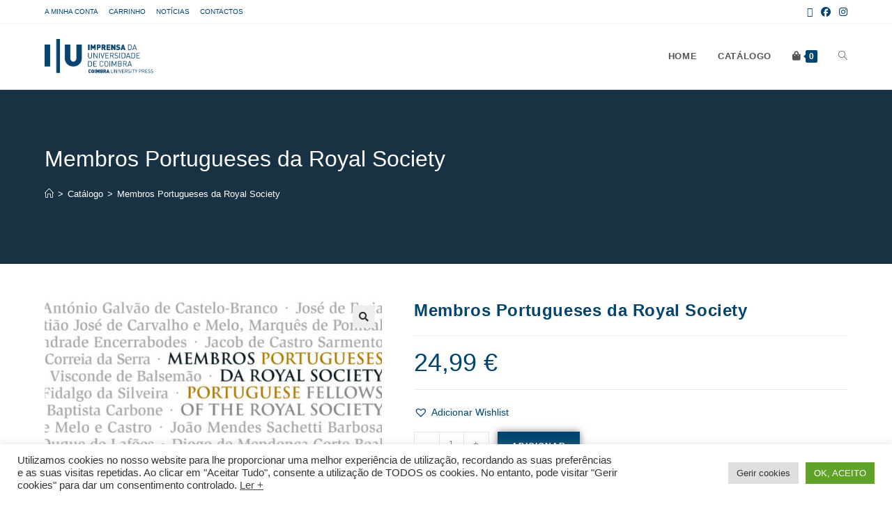

--- FILE ---
content_type: text/html; charset=UTF-8
request_url: https://livrariadaimprensa.uc.pt/produto/membros-portugueses-da-royal-society/
body_size: 29411
content:
<!DOCTYPE html>
<html class="html" lang="pt-PT">
<head>
	<meta charset="UTF-8">
	<link rel="profile" href="https://gmpg.org/xfn/11">

	<title>Membros Portugueses da Royal Society &#8211; Livraria da Imprensa</title>
<meta name='robots' content='max-image-preview:large' />
<meta name="viewport" content="width=device-width, initial-scale=1"><link rel="alternate" type="application/rss+xml" title="Livraria da Imprensa &raquo; Feed" href="https://livrariadaimprensa.uc.pt/feed/" />
<link rel="alternate" type="application/rss+xml" title="Livraria da Imprensa &raquo; Feed de comentários" href="https://livrariadaimprensa.uc.pt/comments/feed/" />
<link rel="alternate" title="oEmbed (JSON)" type="application/json+oembed" href="https://livrariadaimprensa.uc.pt/api/oembed/1.0/embed?url=https%3A%2F%2Flivrariadaimprensa.uc.pt%2Fproduto%2Fmembros-portugueses-da-royal-society%2F" />
<link rel="alternate" title="oEmbed (XML)" type="text/xml+oembed" href="https://livrariadaimprensa.uc.pt/api/oembed/1.0/embed?url=https%3A%2F%2Flivrariadaimprensa.uc.pt%2Fproduto%2Fmembros-portugueses-da-royal-society%2F&#038;format=xml" />
<style id='wp-img-auto-sizes-contain-inline-css'>
img:is([sizes=auto i],[sizes^="auto," i]){contain-intrinsic-size:3000px 1500px}
/*# sourceURL=wp-img-auto-sizes-contain-inline-css */
</style>
<link rel='stylesheet' id='anwp-pg-styles-css' href='https://livrariadaimprensa.uc.pt/core/modules/b2042a2d58/public/css/styles.min.css' media='all' />
<style id='wp-emoji-styles-inline-css'>

	img.wp-smiley, img.emoji {
		display: inline !important;
		border: none !important;
		box-shadow: none !important;
		height: 1em !important;
		width: 1em !important;
		margin: 0 0.07em !important;
		vertical-align: -0.1em !important;
		background: none !important;
		padding: 0 !important;
	}
/*# sourceURL=wp-emoji-styles-inline-css */
</style>
<link rel='stylesheet' id='wp-block-library-css' href='https://livrariadaimprensa.uc.pt/lib/css/dist/block-library/style.min.css' media='all' />
<style id='wp-block-spacer-inline-css'>
.wp-block-spacer{clear:both}
/*# sourceURL=https://livrariadaimprensa.uc.pt/lib/blocks/spacer/style.min.css */
</style>
<link rel='stylesheet' id='wc-blocks-style-css' href='https://livrariadaimprensa.uc.pt/core/modules/39d10ee62c/assets/client/blocks/wc-blocks.css' media='all' />
<style id='global-styles-inline-css'>
:root{--wp--preset--aspect-ratio--square: 1;--wp--preset--aspect-ratio--4-3: 4/3;--wp--preset--aspect-ratio--3-4: 3/4;--wp--preset--aspect-ratio--3-2: 3/2;--wp--preset--aspect-ratio--2-3: 2/3;--wp--preset--aspect-ratio--16-9: 16/9;--wp--preset--aspect-ratio--9-16: 9/16;--wp--preset--color--black: #000000;--wp--preset--color--cyan-bluish-gray: #abb8c3;--wp--preset--color--white: #ffffff;--wp--preset--color--pale-pink: #f78da7;--wp--preset--color--vivid-red: #cf2e2e;--wp--preset--color--luminous-vivid-orange: #ff6900;--wp--preset--color--luminous-vivid-amber: #fcb900;--wp--preset--color--light-green-cyan: #7bdcb5;--wp--preset--color--vivid-green-cyan: #00d084;--wp--preset--color--pale-cyan-blue: #8ed1fc;--wp--preset--color--vivid-cyan-blue: #0693e3;--wp--preset--color--vivid-purple: #9b51e0;--wp--preset--gradient--vivid-cyan-blue-to-vivid-purple: linear-gradient(135deg,rgb(6,147,227) 0%,rgb(155,81,224) 100%);--wp--preset--gradient--light-green-cyan-to-vivid-green-cyan: linear-gradient(135deg,rgb(122,220,180) 0%,rgb(0,208,130) 100%);--wp--preset--gradient--luminous-vivid-amber-to-luminous-vivid-orange: linear-gradient(135deg,rgb(252,185,0) 0%,rgb(255,105,0) 100%);--wp--preset--gradient--luminous-vivid-orange-to-vivid-red: linear-gradient(135deg,rgb(255,105,0) 0%,rgb(207,46,46) 100%);--wp--preset--gradient--very-light-gray-to-cyan-bluish-gray: linear-gradient(135deg,rgb(238,238,238) 0%,rgb(169,184,195) 100%);--wp--preset--gradient--cool-to-warm-spectrum: linear-gradient(135deg,rgb(74,234,220) 0%,rgb(151,120,209) 20%,rgb(207,42,186) 40%,rgb(238,44,130) 60%,rgb(251,105,98) 80%,rgb(254,248,76) 100%);--wp--preset--gradient--blush-light-purple: linear-gradient(135deg,rgb(255,206,236) 0%,rgb(152,150,240) 100%);--wp--preset--gradient--blush-bordeaux: linear-gradient(135deg,rgb(254,205,165) 0%,rgb(254,45,45) 50%,rgb(107,0,62) 100%);--wp--preset--gradient--luminous-dusk: linear-gradient(135deg,rgb(255,203,112) 0%,rgb(199,81,192) 50%,rgb(65,88,208) 100%);--wp--preset--gradient--pale-ocean: linear-gradient(135deg,rgb(255,245,203) 0%,rgb(182,227,212) 50%,rgb(51,167,181) 100%);--wp--preset--gradient--electric-grass: linear-gradient(135deg,rgb(202,248,128) 0%,rgb(113,206,126) 100%);--wp--preset--gradient--midnight: linear-gradient(135deg,rgb(2,3,129) 0%,rgb(40,116,252) 100%);--wp--preset--font-size--small: 13px;--wp--preset--font-size--medium: 20px;--wp--preset--font-size--large: 36px;--wp--preset--font-size--x-large: 42px;--wp--preset--font-family--inter: "Inter", sans-serif;--wp--preset--font-family--cardo: Cardo;--wp--preset--spacing--20: 0.44rem;--wp--preset--spacing--30: 0.67rem;--wp--preset--spacing--40: 1rem;--wp--preset--spacing--50: 1.5rem;--wp--preset--spacing--60: 2.25rem;--wp--preset--spacing--70: 3.38rem;--wp--preset--spacing--80: 5.06rem;--wp--preset--shadow--natural: 6px 6px 9px rgba(0, 0, 0, 0.2);--wp--preset--shadow--deep: 12px 12px 50px rgba(0, 0, 0, 0.4);--wp--preset--shadow--sharp: 6px 6px 0px rgba(0, 0, 0, 0.2);--wp--preset--shadow--outlined: 6px 6px 0px -3px rgb(255, 255, 255), 6px 6px rgb(0, 0, 0);--wp--preset--shadow--crisp: 6px 6px 0px rgb(0, 0, 0);}:where(.is-layout-flex){gap: 0.5em;}:where(.is-layout-grid){gap: 0.5em;}body .is-layout-flex{display: flex;}.is-layout-flex{flex-wrap: wrap;align-items: center;}.is-layout-flex > :is(*, div){margin: 0;}body .is-layout-grid{display: grid;}.is-layout-grid > :is(*, div){margin: 0;}:where(.wp-block-columns.is-layout-flex){gap: 2em;}:where(.wp-block-columns.is-layout-grid){gap: 2em;}:where(.wp-block-post-template.is-layout-flex){gap: 1.25em;}:where(.wp-block-post-template.is-layout-grid){gap: 1.25em;}.has-black-color{color: var(--wp--preset--color--black) !important;}.has-cyan-bluish-gray-color{color: var(--wp--preset--color--cyan-bluish-gray) !important;}.has-white-color{color: var(--wp--preset--color--white) !important;}.has-pale-pink-color{color: var(--wp--preset--color--pale-pink) !important;}.has-vivid-red-color{color: var(--wp--preset--color--vivid-red) !important;}.has-luminous-vivid-orange-color{color: var(--wp--preset--color--luminous-vivid-orange) !important;}.has-luminous-vivid-amber-color{color: var(--wp--preset--color--luminous-vivid-amber) !important;}.has-light-green-cyan-color{color: var(--wp--preset--color--light-green-cyan) !important;}.has-vivid-green-cyan-color{color: var(--wp--preset--color--vivid-green-cyan) !important;}.has-pale-cyan-blue-color{color: var(--wp--preset--color--pale-cyan-blue) !important;}.has-vivid-cyan-blue-color{color: var(--wp--preset--color--vivid-cyan-blue) !important;}.has-vivid-purple-color{color: var(--wp--preset--color--vivid-purple) !important;}.has-black-background-color{background-color: var(--wp--preset--color--black) !important;}.has-cyan-bluish-gray-background-color{background-color: var(--wp--preset--color--cyan-bluish-gray) !important;}.has-white-background-color{background-color: var(--wp--preset--color--white) !important;}.has-pale-pink-background-color{background-color: var(--wp--preset--color--pale-pink) !important;}.has-vivid-red-background-color{background-color: var(--wp--preset--color--vivid-red) !important;}.has-luminous-vivid-orange-background-color{background-color: var(--wp--preset--color--luminous-vivid-orange) !important;}.has-luminous-vivid-amber-background-color{background-color: var(--wp--preset--color--luminous-vivid-amber) !important;}.has-light-green-cyan-background-color{background-color: var(--wp--preset--color--light-green-cyan) !important;}.has-vivid-green-cyan-background-color{background-color: var(--wp--preset--color--vivid-green-cyan) !important;}.has-pale-cyan-blue-background-color{background-color: var(--wp--preset--color--pale-cyan-blue) !important;}.has-vivid-cyan-blue-background-color{background-color: var(--wp--preset--color--vivid-cyan-blue) !important;}.has-vivid-purple-background-color{background-color: var(--wp--preset--color--vivid-purple) !important;}.has-black-border-color{border-color: var(--wp--preset--color--black) !important;}.has-cyan-bluish-gray-border-color{border-color: var(--wp--preset--color--cyan-bluish-gray) !important;}.has-white-border-color{border-color: var(--wp--preset--color--white) !important;}.has-pale-pink-border-color{border-color: var(--wp--preset--color--pale-pink) !important;}.has-vivid-red-border-color{border-color: var(--wp--preset--color--vivid-red) !important;}.has-luminous-vivid-orange-border-color{border-color: var(--wp--preset--color--luminous-vivid-orange) !important;}.has-luminous-vivid-amber-border-color{border-color: var(--wp--preset--color--luminous-vivid-amber) !important;}.has-light-green-cyan-border-color{border-color: var(--wp--preset--color--light-green-cyan) !important;}.has-vivid-green-cyan-border-color{border-color: var(--wp--preset--color--vivid-green-cyan) !important;}.has-pale-cyan-blue-border-color{border-color: var(--wp--preset--color--pale-cyan-blue) !important;}.has-vivid-cyan-blue-border-color{border-color: var(--wp--preset--color--vivid-cyan-blue) !important;}.has-vivid-purple-border-color{border-color: var(--wp--preset--color--vivid-purple) !important;}.has-vivid-cyan-blue-to-vivid-purple-gradient-background{background: var(--wp--preset--gradient--vivid-cyan-blue-to-vivid-purple) !important;}.has-light-green-cyan-to-vivid-green-cyan-gradient-background{background: var(--wp--preset--gradient--light-green-cyan-to-vivid-green-cyan) !important;}.has-luminous-vivid-amber-to-luminous-vivid-orange-gradient-background{background: var(--wp--preset--gradient--luminous-vivid-amber-to-luminous-vivid-orange) !important;}.has-luminous-vivid-orange-to-vivid-red-gradient-background{background: var(--wp--preset--gradient--luminous-vivid-orange-to-vivid-red) !important;}.has-very-light-gray-to-cyan-bluish-gray-gradient-background{background: var(--wp--preset--gradient--very-light-gray-to-cyan-bluish-gray) !important;}.has-cool-to-warm-spectrum-gradient-background{background: var(--wp--preset--gradient--cool-to-warm-spectrum) !important;}.has-blush-light-purple-gradient-background{background: var(--wp--preset--gradient--blush-light-purple) !important;}.has-blush-bordeaux-gradient-background{background: var(--wp--preset--gradient--blush-bordeaux) !important;}.has-luminous-dusk-gradient-background{background: var(--wp--preset--gradient--luminous-dusk) !important;}.has-pale-ocean-gradient-background{background: var(--wp--preset--gradient--pale-ocean) !important;}.has-electric-grass-gradient-background{background: var(--wp--preset--gradient--electric-grass) !important;}.has-midnight-gradient-background{background: var(--wp--preset--gradient--midnight) !important;}.has-small-font-size{font-size: var(--wp--preset--font-size--small) !important;}.has-medium-font-size{font-size: var(--wp--preset--font-size--medium) !important;}.has-large-font-size{font-size: var(--wp--preset--font-size--large) !important;}.has-x-large-font-size{font-size: var(--wp--preset--font-size--x-large) !important;}
/*# sourceURL=global-styles-inline-css */
</style>

<style id='classic-theme-styles-inline-css'>
/*! This file is auto-generated */
.wp-block-button__link{color:#fff;background-color:#32373c;border-radius:9999px;box-shadow:none;text-decoration:none;padding:calc(.667em + 2px) calc(1.333em + 2px);font-size:1.125em}.wp-block-file__button{background:#32373c;color:#fff;text-decoration:none}
/*# sourceURL=/wp-includes/css/classic-themes.min.css */
</style>
<link rel='stylesheet' id='cookie-law-info-css' href='https://livrariadaimprensa.uc.pt/core/modules/7e4609f00f/legacy/public/css/cookie-law-info-public.css' media='all' />
<link rel='stylesheet' id='cookie-law-info-gdpr-css' href='https://livrariadaimprensa.uc.pt/core/modules/7e4609f00f/legacy/public/css/cookie-law-info-gdpr.css' media='all' />
<link rel='stylesheet' id='photoswipe-css' href='https://livrariadaimprensa.uc.pt/core/modules/39d10ee62c/assets/css/photoswipe/photoswipe.min.css' media='all' />
<link rel='stylesheet' id='photoswipe-default-skin-css' href='https://livrariadaimprensa.uc.pt/core/modules/39d10ee62c/assets/css/photoswipe/default-skin/default-skin.min.css' media='all' />
<style id='woocommerce-inline-inline-css'>
.woocommerce form .form-row .required { visibility: visible; }
/*# sourceURL=woocommerce-inline-inline-css */
</style>
<link rel='preload' as='font' type='font/woff2' crossorigin='anonymous' id='tinvwl-webfont-font-css' href='https://livrariadaimprensa.uc.pt/core/modules/8ce11c2a38/assets/fonts/tinvwl-webfont.woff2' media='all' />
<link rel='stylesheet' id='tinvwl-webfont-css' href='https://livrariadaimprensa.uc.pt/core/modules/8ce11c2a38/assets/css/webfont.min.css' media='all' />
<link rel='stylesheet' id='tinvwl-css' href='https://livrariadaimprensa.uc.pt/core/modules/8ce11c2a38/assets/css/public.min.css' media='all' />
<link rel='stylesheet' id='oceanwp-style-css' href='https://livrariadaimprensa.uc.pt/core/views/158994cc0c/assets/css/style.min.css' media='all' />
<style id='oceanwp-style-inline-css'>
body div.wpforms-container-full .wpforms-form input[type=submit]:hover,
			body div.wpforms-container-full .wpforms-form input[type=submit]:active,
			body div.wpforms-container-full .wpforms-form button[type=submit]:hover,
			body div.wpforms-container-full .wpforms-form button[type=submit]:active,
			body div.wpforms-container-full .wpforms-form .wpforms-page-button:hover,
			body div.wpforms-container-full .wpforms-form .wpforms-page-button:active,
			body .wp-core-ui div.wpforms-container-full .wpforms-form input[type=submit]:hover,
			body .wp-core-ui div.wpforms-container-full .wpforms-form input[type=submit]:active,
			body .wp-core-ui div.wpforms-container-full .wpforms-form button[type=submit]:hover,
			body .wp-core-ui div.wpforms-container-full .wpforms-form button[type=submit]:active,
			body .wp-core-ui div.wpforms-container-full .wpforms-form .wpforms-page-button:hover,
			body .wp-core-ui div.wpforms-container-full .wpforms-form .wpforms-page-button:active {
					background: linear-gradient(0deg, rgba(0, 0, 0, 0.2), rgba(0, 0, 0, 0.2)), var(--wpforms-button-background-color-alt, var(--wpforms-button-background-color)) !important;
			}
/*# sourceURL=oceanwp-style-inline-css */
</style>
<link rel='stylesheet' id='child-style-css' href='https://livrariadaimprensa.uc.pt/core/views/d81284ee73/design.css' media='all' />
<link rel='stylesheet' id='elementor-frontend-css' href='https://livrariadaimprensa.uc.pt/core/modules/f65f29574d/assets/css/frontend.min.css' media='all' />
<link rel='stylesheet' id='elementor-post-580-css' href='https://livrariadaimprensa.uc.pt/storage/elementor/css/post-580.css' media='all' />
<link rel='stylesheet' id='oceanwp-woo-mini-cart-css' href='https://livrariadaimprensa.uc.pt/core/views/158994cc0c/assets/css/woo/woo-mini-cart.min.css' media='all' />
<link rel='stylesheet' id='font-awesome-css' href='https://livrariadaimprensa.uc.pt/core/views/158994cc0c/assets/fonts/fontawesome/css/all.min.css' media='all' />
<link rel='stylesheet' id='simple-line-icons-css' href='https://livrariadaimprensa.uc.pt/core/views/158994cc0c/assets/css/third/simple-line-icons.min.css' media='all' />
<link rel='stylesheet' id='oceanwp-woocommerce-css' href='https://livrariadaimprensa.uc.pt/core/views/158994cc0c/assets/css/woo/woocommerce.min.css' media='all' />
<link rel='stylesheet' id='oceanwp-woo-star-font-css' href='https://livrariadaimprensa.uc.pt/core/views/158994cc0c/assets/css/woo/woo-star-font.min.css' media='all' />
<link rel='stylesheet' id='oceanwp-woo-quick-view-css' href='https://livrariadaimprensa.uc.pt/core/views/158994cc0c/assets/css/woo/woo-quick-view.min.css' media='all' />
<link rel='stylesheet' id='oceanwp-wishlist-css' href='https://livrariadaimprensa.uc.pt/core/views/158994cc0c/assets/css/woo/wishlist.min.css' media='all' />
<link rel='stylesheet' id='oceanwp-woo-floating-bar-css' href='https://livrariadaimprensa.uc.pt/core/views/158994cc0c/assets/css/woo/woo-floating-bar.min.css' media='all' />
<link rel='stylesheet' id='oe-widgets-style-css' href='https://livrariadaimprensa.uc.pt/core/modules/a36fd26bce/assets/css/widgets.css' media='all' />
<link rel='stylesheet' id='ops-product-share-style-css' href='https://livrariadaimprensa.uc.pt/core/modules/5a7d4f2077/assets/css/style.min.css' media='all' />
<link rel='stylesheet' id='oss-social-share-style-css' href='https://livrariadaimprensa.uc.pt/core/modules/a6518c5513/assets/css/style.min.css' media='all' />
<link rel='stylesheet' id='google-fonts-1-css' href='https://fonts.googleapis.com/css?family=Inter%3A100%2C100italic%2C200%2C200italic%2C300%2C300italic%2C400%2C400italic%2C500%2C500italic%2C600%2C600italic%2C700%2C700italic%2C800%2C800italic%2C900%2C900italic&#038;display=auto' media='all' />
<link rel='stylesheet' id='elementor-icons-shared-0-css' href='https://livrariadaimprensa.uc.pt/core/modules/f65f29574d/assets/lib/font-awesome/css/fontawesome.min.css' media='all' />
<link rel='stylesheet' id='elementor-icons-fa-solid-css' href='https://livrariadaimprensa.uc.pt/core/modules/f65f29574d/assets/lib/font-awesome/css/solid.min.css' media='all' />
<link rel='stylesheet' id='elementor-icons-fa-regular-css' href='https://livrariadaimprensa.uc.pt/core/modules/f65f29574d/assets/lib/font-awesome/css/regular.min.css' media='all' />
<link rel="preconnect" href="https://fonts.gstatic.com/" crossorigin><script type="text/template" id="tmpl-variation-template">
	<div class="woocommerce-variation-description">{{{ data.variation.variation_description }}}</div>
	<div class="woocommerce-variation-price">{{{ data.variation.price_html }}}</div>
	<div class="woocommerce-variation-availability">{{{ data.variation.availability_html }}}</div>
</script>
<script type="text/template" id="tmpl-unavailable-variation-template">
	<p role="alert">Desculpe, este produto não está disponível. Por favor escolha uma combinação diferente.</p>
</script>
<script src="https://livrariadaimprensa.uc.pt/lib/js/jquery/jquery.min.js" id="jquery-core-js"></script>
<script src="https://livrariadaimprensa.uc.pt/lib/js/jquery/jquery-migrate.min.js" id="jquery-migrate-js"></script>
<script id="cookie-law-info-js-extra">
var Cli_Data = {"nn_cookie_ids":[],"cookielist":[],"non_necessary_cookies":[],"ccpaEnabled":"","ccpaRegionBased":"","ccpaBarEnabled":"","strictlyEnabled":["necessary","obligatoire"],"ccpaType":"gdpr","js_blocking":"1","custom_integration":"","triggerDomRefresh":"","secure_cookies":""};
var cli_cookiebar_settings = {"animate_speed_hide":"500","animate_speed_show":"500","background":"#FFF","border":"#b1a6a6c2","border_on":"","button_1_button_colour":"#61a229","button_1_button_hover":"#4e8221","button_1_link_colour":"#fff","button_1_as_button":"1","button_1_new_win":"","button_2_button_colour":"#333","button_2_button_hover":"#292929","button_2_link_colour":"#444","button_2_as_button":"","button_2_hidebar":"","button_3_button_colour":"#dedfe0","button_3_button_hover":"#b2b2b3","button_3_link_colour":"#333333","button_3_as_button":"1","button_3_new_win":"","button_4_button_colour":"#dedfe0","button_4_button_hover":"#b2b2b3","button_4_link_colour":"#333333","button_4_as_button":"1","button_7_button_colour":"#61a229","button_7_button_hover":"#4e8221","button_7_link_colour":"#fff","button_7_as_button":"1","button_7_new_win":"","font_family":"inherit","header_fix":"","notify_animate_hide":"1","notify_animate_show":"1","notify_div_id":"#cookie-law-info-bar","notify_position_horizontal":"right","notify_position_vertical":"bottom","scroll_close":"1","scroll_close_reload":"","accept_close_reload":"","reject_close_reload":"","showagain_tab":"1","showagain_background":"#fff","showagain_border":"#000","showagain_div_id":"#cookie-law-info-again","showagain_x_position":"100px","text":"#333333","show_once_yn":"1","show_once":"10000","logging_on":"","as_popup":"","popup_overlay":"1","bar_heading_text":"","cookie_bar_as":"banner","popup_showagain_position":"bottom-right","widget_position":"left"};
var log_object = {"ajax_url":"https://livrariadaimprensa.uc.pt/iucadmin/admin-ajax.php"};
//# sourceURL=cookie-law-info-js-extra
</script>
<script src="https://livrariadaimprensa.uc.pt/core/modules/7e4609f00f/legacy/public/js/cookie-law-info-public.js" id="cookie-law-info-js"></script>
<script src="https://livrariadaimprensa.uc.pt/core/modules/39d10ee62c/assets/js/jquery-blockui/jquery.blockUI.min.js" id="jquery-blockui-js" data-wp-strategy="defer"></script>
<script id="wc-add-to-cart-js-extra">
var wc_add_to_cart_params = {"ajax_url":"/iucadmin/admin-ajax.php","wc_ajax_url":"/?wc-ajax=%%endpoint%%","i18n_view_cart":"Ver carrinho","cart_url":"https://livrariadaimprensa.uc.pt/cart/","is_cart":"","cart_redirect_after_add":"no"};
//# sourceURL=wc-add-to-cart-js-extra
</script>
<script src="https://livrariadaimprensa.uc.pt/core/modules/39d10ee62c/assets/js/frontend/add-to-cart.min.js" id="wc-add-to-cart-js" defer data-wp-strategy="defer"></script>
<script src="https://livrariadaimprensa.uc.pt/core/modules/39d10ee62c/assets/js/zoom/jquery.zoom.min.js" id="zoom-js" defer data-wp-strategy="defer"></script>
<script src="https://livrariadaimprensa.uc.pt/core/modules/39d10ee62c/assets/js/flexslider/jquery.flexslider.min.js" id="flexslider-js" defer data-wp-strategy="defer"></script>
<script src="https://livrariadaimprensa.uc.pt/core/modules/39d10ee62c/assets/js/photoswipe/photoswipe.min.js" id="photoswipe-js" defer data-wp-strategy="defer"></script>
<script src="https://livrariadaimprensa.uc.pt/core/modules/39d10ee62c/assets/js/photoswipe/photoswipe-ui-default.min.js" id="photoswipe-ui-default-js" defer data-wp-strategy="defer"></script>
<script id="wc-single-product-js-extra">
var wc_single_product_params = {"i18n_required_rating_text":"Seleccione uma classifica\u00e7\u00e3o","review_rating_required":"yes","flexslider":{"rtl":false,"animation":"slide","smoothHeight":true,"directionNav":false,"controlNav":"thumbnails","slideshow":false,"animationSpeed":500,"animationLoop":false,"allowOneSlide":false},"zoom_enabled":"1","zoom_options":[],"photoswipe_enabled":"1","photoswipe_options":{"shareEl":false,"closeOnScroll":false,"history":false,"hideAnimationDuration":0,"showAnimationDuration":0},"flexslider_enabled":"1"};
//# sourceURL=wc-single-product-js-extra
</script>
<script src="https://livrariadaimprensa.uc.pt/core/modules/39d10ee62c/assets/js/frontend/single-product.min.js" id="wc-single-product-js" defer data-wp-strategy="defer"></script>
<script src="https://livrariadaimprensa.uc.pt/core/modules/39d10ee62c/assets/js/js-cookie/js.cookie.min.js" id="js-cookie-js" data-wp-strategy="defer"></script>
<script id="woocommerce-js-extra">
var woocommerce_params = {"ajax_url":"/iucadmin/admin-ajax.php","wc_ajax_url":"/?wc-ajax=%%endpoint%%"};
//# sourceURL=woocommerce-js-extra
</script>
<script src="https://livrariadaimprensa.uc.pt/core/modules/39d10ee62c/assets/js/frontend/woocommerce.min.js" id="woocommerce-js" defer data-wp-strategy="defer"></script>
<script src="https://livrariadaimprensa.uc.pt/lib/js/underscore.min.js" id="underscore-js"></script>
<script id="wp-util-js-extra">
var _wpUtilSettings = {"ajax":{"url":"/iucadmin/admin-ajax.php"}};
//# sourceURL=wp-util-js-extra
</script>
<script src="https://livrariadaimprensa.uc.pt/lib/js/wp-util.min.js" id="wp-util-js"></script>
<script id="wc-add-to-cart-variation-js-extra">
var wc_add_to_cart_variation_params = {"wc_ajax_url":"/?wc-ajax=%%endpoint%%","i18n_no_matching_variations_text":"Desculpe, nenhum produto encontrado com os termos seleccionados. Por favor escolha uma combina\u00e7\u00e3o diferente.","i18n_make_a_selection_text":"Seleccione as op\u00e7\u00f5es do produto antes de o adicionar ao seu carrinho.","i18n_unavailable_text":"Desculpe, este produto n\u00e3o est\u00e1 dispon\u00edvel. Por favor escolha uma combina\u00e7\u00e3o diferente."};
//# sourceURL=wc-add-to-cart-variation-js-extra
</script>
<script src="https://livrariadaimprensa.uc.pt/core/modules/39d10ee62c/assets/js/frontend/add-to-cart-variation.min.js" id="wc-add-to-cart-variation-js" defer data-wp-strategy="defer"></script>
<link rel="canonical" href="https://livrariadaimprensa.uc.pt/produto/membros-portugueses-da-royal-society/" />
<link rel='shortlink' href='https://livrariadaimprensa.uc.pt/?p=9749' />
	<noscript><style>.woocommerce-product-gallery{ opacity: 1 !important; }</style></noscript>
	
			<style>
				.e-con.e-parent:nth-of-type(n+4):not(.e-lazyloaded):not(.e-no-lazyload),
				.e-con.e-parent:nth-of-type(n+4):not(.e-lazyloaded):not(.e-no-lazyload) * {
					background-image: none !important;
				}
				@media screen and (max-height: 1024px) {
					.e-con.e-parent:nth-of-type(n+3):not(.e-lazyloaded):not(.e-no-lazyload),
					.e-con.e-parent:nth-of-type(n+3):not(.e-lazyloaded):not(.e-no-lazyload) * {
						background-image: none !important;
					}
				}
				@media screen and (max-height: 640px) {
					.e-con.e-parent:nth-of-type(n+2):not(.e-lazyloaded):not(.e-no-lazyload),
					.e-con.e-parent:nth-of-type(n+2):not(.e-lazyloaded):not(.e-no-lazyload) * {
						background-image: none !important;
					}
				}
			</style>
			<style class='wp-fonts-local'>
@font-face{font-family:Inter;font-style:normal;font-weight:300 900;font-display:fallback;src:url('https://livrariadaimprensa.uc.pt/core/modules/39d10ee62c/assets/fonts/Inter-VariableFont_slnt,wght.woff2') format('woff2');font-stretch:normal;}
@font-face{font-family:Cardo;font-style:normal;font-weight:400;font-display:fallback;src:url('https://livrariadaimprensa.uc.pt/core/modules/39d10ee62c/assets/fonts/cardo_normal_400.woff2') format('woff2');}
</style>
<link rel="icon" href="https://livrariadaimprensa.uc.pt/storage/2022/03/cropped-IUC-ico-100x100.png" sizes="32x32" />
<link rel="icon" href="https://livrariadaimprensa.uc.pt/storage/2022/03/cropped-IUC-ico-300x300.png" sizes="192x192" />
<link rel="apple-touch-icon" href="https://livrariadaimprensa.uc.pt/storage/2022/03/cropped-IUC-ico-300x300.png" />
<meta name="msapplication-TileImage" content="https://livrariadaimprensa.uc.pt/storage/2022/03/cropped-IUC-ico-300x300.png" />
		<style id="wp-custom-css">
			/* Hero Title */.elementor-element.hero-title .elementor-widget-container{display:inline-block}/* Footer Callout */.store-callout .icon-box-icon,.store-callout .icon-box-heading{display:table-cell;vertical-align:middle}.store-callout .icon-box-icon{height:1em;width:1em;line-height:1em}.store-callout .icon-box-icon i{color:#5b4f4f;font-size:34px;margin-right:15px}.store-callout .icon-box-heading{font-size:15px;font-weight:400;margin:0;color:#ffffff;letter-spacing:1px;text-transform:capitalize}@media screen and (max-width:767px){.store-callout .icon-box-icon{display:none}.store-callout .icon-box-heading{display:block;text-align:center}}/* Footer Borders */#footer-widgets .contact-info-widget i,#footer-widgets .oceanwp-recent-posts li,#footer-widgets .social-widget li a,#footer-widgets .woocommerce ul.product_list_widget li{border-color:rgba(255,255,255,0.2)}/* Footer Products */#footer-widgets .price del,#footer-widgets del .amount{color:#ddd}/* Footer Tags */#footer-widgets .tagcloud a{background-color:rgba(255,255,255,0.1);border-color:rgba(255,255,255,0.1)}#footer-widgets .tagcloud a:hover{background-color:rgba(255,255,255,0.2);color:#fff;border-color:rgba(255,255,255,0.2)}		</style>
		
<style type="text/css">
.background-image-page-header-overlay{background-color:#316287}/* Colors */.woocommerce-MyAccount-navigation ul li a:before,.woocommerce-checkout .woocommerce-info a,.woocommerce-checkout #payment ul.payment_methods .wc_payment_method>input[type=radio]:first-child:checked+label:before,.woocommerce-checkout #payment .payment_method_paypal .about_paypal,.woocommerce ul.products li.product li.category a:hover,.woocommerce ul.products li.product .button:hover,.woocommerce ul.products li.product .product-inner .added_to_cart:hover,.product_meta .posted_in a:hover,.product_meta .tagged_as a:hover,.woocommerce div.product .woocommerce-tabs ul.tabs li a:hover,.woocommerce div.product .woocommerce-tabs ul.tabs li.active a,.woocommerce .oceanwp-grid-list a.active,.woocommerce .oceanwp-grid-list a:hover,.woocommerce .oceanwp-off-canvas-filter:hover,.widget_shopping_cart ul.cart_list li .owp-grid-wrap .owp-grid a.remove:hover,.widget_product_categories li a:hover ~ .count,.widget_layered_nav li a:hover ~ .count,.woocommerce ul.products li.product:not(.product-category) .woo-entry-buttons li a:hover,a:hover,a.light:hover,.theme-heading .text::before,.theme-heading .text::after,#top-bar-content >a:hover,#top-bar-social li.oceanwp-email a:hover,#site-navigation-wrap .dropdown-menu >li >a:hover,#site-header.medium-header #medium-searchform button:hover,.oceanwp-mobile-menu-icon a:hover,.blog-entry.post .blog-entry-header .entry-title a:hover,.blog-entry.post .blog-entry-readmore a:hover,.blog-entry.thumbnail-entry .blog-entry-category a,ul.meta li a:hover,.dropcap,.single nav.post-navigation .nav-links .title,body .related-post-title a:hover,body #wp-calendar caption,body .contact-info-widget.default i,body .contact-info-widget.big-icons i,body .custom-links-widget .oceanwp-custom-links li a:hover,body .custom-links-widget .oceanwp-custom-links li a:hover:before,body .posts-thumbnails-widget li a:hover,body .social-widget li.oceanwp-email a:hover,.comment-author .comment-meta .comment-reply-link,#respond #cancel-comment-reply-link:hover,#footer-widgets .footer-box a:hover,#footer-bottom a:hover,#footer-bottom #footer-bottom-menu a:hover,.sidr a:hover,.sidr-class-dropdown-toggle:hover,.sidr-class-menu-item-has-children.active >a,.sidr-class-menu-item-has-children.active >a >.sidr-class-dropdown-toggle,input[type=checkbox]:checked:before{color:#004470}.woocommerce .oceanwp-grid-list a.active .owp-icon use,.woocommerce .oceanwp-grid-list a:hover .owp-icon use,.single nav.post-navigation .nav-links .title .owp-icon use,.blog-entry.post .blog-entry-readmore a:hover .owp-icon use,body .contact-info-widget.default .owp-icon use,body .contact-info-widget.big-icons .owp-icon use{stroke:#004470}.woocommerce div.product div.images .open-image,.wcmenucart-details.count,.woocommerce-message a,.woocommerce-error a,.woocommerce-info a,.woocommerce .widget_price_filter .ui-slider .ui-slider-handle,.woocommerce .widget_price_filter .ui-slider .ui-slider-range,.owp-product-nav li a.owp-nav-link:hover,.woocommerce div.product.owp-tabs-layout-vertical .woocommerce-tabs ul.tabs li a:after,.woocommerce .widget_product_categories li.current-cat >a ~ .count,.woocommerce .widget_product_categories li.current-cat >a:before,.woocommerce .widget_layered_nav li.chosen a ~ .count,.woocommerce .widget_layered_nav li.chosen a:before,#owp-checkout-timeline .active .timeline-wrapper,.bag-style:hover .wcmenucart-cart-icon .wcmenucart-count,.show-cart .wcmenucart-cart-icon .wcmenucart-count,.woocommerce ul.products li.product:not(.product-category) .image-wrap .button,input[type="button"],input[type="reset"],input[type="submit"],button[type="submit"],.button,#site-navigation-wrap .dropdown-menu >li.btn >a >span,.thumbnail:hover i,.thumbnail:hover .link-post-svg-icon,.post-quote-content,.omw-modal .omw-close-modal,body .contact-info-widget.big-icons li:hover i,body .contact-info-widget.big-icons li:hover .owp-icon,body div.wpforms-container-full .wpforms-form input[type=submit],body div.wpforms-container-full .wpforms-form button[type=submit],body div.wpforms-container-full .wpforms-form .wpforms-page-button,.woocommerce-cart .wp-element-button,.woocommerce-checkout .wp-element-button,.wp-block-button__link{background-color:#004470}.current-shop-items-dropdown{border-top-color:#004470}.woocommerce div.product .woocommerce-tabs ul.tabs li.active a{border-bottom-color:#004470}.wcmenucart-details.count:before{border-color:#004470}.woocommerce ul.products li.product .button:hover{border-color:#004470}.woocommerce ul.products li.product .product-inner .added_to_cart:hover{border-color:#004470}.woocommerce div.product .woocommerce-tabs ul.tabs li.active a{border-color:#004470}.woocommerce .oceanwp-grid-list a.active{border-color:#004470}.woocommerce .oceanwp-grid-list a:hover{border-color:#004470}.woocommerce .oceanwp-off-canvas-filter:hover{border-color:#004470}.owp-product-nav li a.owp-nav-link:hover{border-color:#004470}.widget_shopping_cart_content .buttons .button:first-child:hover{border-color:#004470}.widget_shopping_cart ul.cart_list li .owp-grid-wrap .owp-grid a.remove:hover{border-color:#004470}.widget_product_categories li a:hover ~ .count{border-color:#004470}.woocommerce .widget_product_categories li.current-cat >a ~ .count{border-color:#004470}.woocommerce .widget_product_categories li.current-cat >a:before{border-color:#004470}.widget_layered_nav li a:hover ~ .count{border-color:#004470}.woocommerce .widget_layered_nav li.chosen a ~ .count{border-color:#004470}.woocommerce .widget_layered_nav li.chosen a:before{border-color:#004470}#owp-checkout-timeline.arrow .active .timeline-wrapper:before{border-top-color:#004470;border-bottom-color:#004470}#owp-checkout-timeline.arrow .active .timeline-wrapper:after{border-left-color:#004470;border-right-color:#004470}.bag-style:hover .wcmenucart-cart-icon .wcmenucart-count{border-color:#004470}.bag-style:hover .wcmenucart-cart-icon .wcmenucart-count:after{border-color:#004470}.show-cart .wcmenucart-cart-icon .wcmenucart-count{border-color:#004470}.show-cart .wcmenucart-cart-icon .wcmenucart-count:after{border-color:#004470}.woocommerce ul.products li.product:not(.product-category) .woo-product-gallery .active a{border-color:#004470}.woocommerce ul.products li.product:not(.product-category) .woo-product-gallery a:hover{border-color:#004470}.widget-title{border-color:#004470}blockquote{border-color:#004470}.wp-block-quote{border-color:#004470}#searchform-dropdown{border-color:#004470}.dropdown-menu .sub-menu{border-color:#004470}.blog-entry.large-entry .blog-entry-readmore a:hover{border-color:#004470}.oceanwp-newsletter-form-wrap input[type="email"]:focus{border-color:#004470}.social-widget li.oceanwp-email a:hover{border-color:#004470}#respond #cancel-comment-reply-link:hover{border-color:#004470}body .contact-info-widget.big-icons li:hover i{border-color:#004470}body .contact-info-widget.big-icons li:hover .owp-icon{border-color:#004470}#footer-widgets .oceanwp-newsletter-form-wrap input[type="email"]:focus{border-color:#004470}a{color:#004470}a .owp-icon use{stroke:#004470}a:hover{color:#475c70}a:hover .owp-icon use{stroke:#475c70}body .theme-button,body input[type="submit"],body button[type="submit"],body button,body .button,body div.wpforms-container-full .wpforms-form input[type=submit],body div.wpforms-container-full .wpforms-form button[type=submit],body div.wpforms-container-full .wpforms-form .wpforms-page-button,.woocommerce-cart .wp-element-button,.woocommerce-checkout .wp-element-button,.wp-block-button__link{border-color:#ffffff}body .theme-button:hover,body input[type="submit"]:hover,body button[type="submit"]:hover,body button:hover,body .button:hover,body div.wpforms-container-full .wpforms-form input[type=submit]:hover,body div.wpforms-container-full .wpforms-form input[type=submit]:active,body div.wpforms-container-full .wpforms-form button[type=submit]:hover,body div.wpforms-container-full .wpforms-form button[type=submit]:active,body div.wpforms-container-full .wpforms-form .wpforms-page-button:hover,body div.wpforms-container-full .wpforms-form .wpforms-page-button:active,.woocommerce-cart .wp-element-button:hover,.woocommerce-checkout .wp-element-button:hover,.wp-block-button__link:hover{border-color:#ffffff}/* OceanWP Style Settings CSS */.theme-button,input[type="submit"],button[type="submit"],button,.button,body div.wpforms-container-full .wpforms-form input[type=submit],body div.wpforms-container-full .wpforms-form button[type=submit],body div.wpforms-container-full .wpforms-form .wpforms-page-button{border-style:solid}.theme-button,input[type="submit"],button[type="submit"],button,.button,body div.wpforms-container-full .wpforms-form input[type=submit],body div.wpforms-container-full .wpforms-form button[type=submit],body div.wpforms-container-full .wpforms-form .wpforms-page-button{border-width:1px}form input[type="text"],form input[type="password"],form input[type="email"],form input[type="url"],form input[type="date"],form input[type="month"],form input[type="time"],form input[type="datetime"],form input[type="datetime-local"],form input[type="week"],form input[type="number"],form input[type="search"],form input[type="tel"],form input[type="color"],form select,form textarea,.woocommerce .woocommerce-checkout .select2-container--default .select2-selection--single{border-style:solid}body div.wpforms-container-full .wpforms-form input[type=date],body div.wpforms-container-full .wpforms-form input[type=datetime],body div.wpforms-container-full .wpforms-form input[type=datetime-local],body div.wpforms-container-full .wpforms-form input[type=email],body div.wpforms-container-full .wpforms-form input[type=month],body div.wpforms-container-full .wpforms-form input[type=number],body div.wpforms-container-full .wpforms-form input[type=password],body div.wpforms-container-full .wpforms-form input[type=range],body div.wpforms-container-full .wpforms-form input[type=search],body div.wpforms-container-full .wpforms-form input[type=tel],body div.wpforms-container-full .wpforms-form input[type=text],body div.wpforms-container-full .wpforms-form input[type=time],body div.wpforms-container-full .wpforms-form input[type=url],body div.wpforms-container-full .wpforms-form input[type=week],body div.wpforms-container-full .wpforms-form select,body div.wpforms-container-full .wpforms-form textarea{border-style:solid}form input[type="text"],form input[type="password"],form input[type="email"],form input[type="url"],form input[type="date"],form input[type="month"],form input[type="time"],form input[type="datetime"],form input[type="datetime-local"],form input[type="week"],form input[type="number"],form input[type="search"],form input[type="tel"],form input[type="color"],form select,form textarea{border-radius:3px}body div.wpforms-container-full .wpforms-form input[type=date],body div.wpforms-container-full .wpforms-form input[type=datetime],body div.wpforms-container-full .wpforms-form input[type=datetime-local],body div.wpforms-container-full .wpforms-form input[type=email],body div.wpforms-container-full .wpforms-form input[type=month],body div.wpforms-container-full .wpforms-form input[type=number],body div.wpforms-container-full .wpforms-form input[type=password],body div.wpforms-container-full .wpforms-form input[type=range],body div.wpforms-container-full .wpforms-form input[type=search],body div.wpforms-container-full .wpforms-form input[type=tel],body div.wpforms-container-full .wpforms-form input[type=text],body div.wpforms-container-full .wpforms-form input[type=time],body div.wpforms-container-full .wpforms-form input[type=url],body div.wpforms-container-full .wpforms-form input[type=week],body div.wpforms-container-full .wpforms-form select,body div.wpforms-container-full .wpforms-form textarea{border-radius:3px}.background-image-page-header .page-header-inner,.background-image-page-header .site-breadcrumbs{text-align:left}/* Header */#site-header-inner{padding:10px 0 10px 0}#site-header.has-header-media .overlay-header-media{background-color:rgba(0,0,0,0.5)}#site-logo #site-logo-inner a img,#site-header.center-header #site-navigation-wrap .middle-site-logo a img{max-width:156px}#site-header #site-logo #site-logo-inner a img,#site-header.center-header #site-navigation-wrap .middle-site-logo a img{max-height:156px}/* Topbar */#top-bar-social li a{color:#004470}#top-bar-social li a .owp-icon use{stroke:#004470}/* Blog CSS */.ocean-single-post-header ul.meta-item li a:hover{color:#333333}/* Footer Widgets */#footer-widgets{background-color:#004470}#footer-widgets .footer-box a:hover,#footer-widgets a:hover{color:#004470}/* Footer Copyright */#footer-bottom{background-color:#ffffff}#footer-bottom,#footer-bottom p{color:#004470}#footer-bottom a,#footer-bottom #footer-bottom-menu a{color:#004470}#footer-bottom a:hover,#footer-bottom #footer-bottom-menu a:hover{color:#475c70}/* WooCommerce */.woocommerce-store-notice.demo_store{background-color:#ff1e1e}.widget_shopping_cart ul.cart_list li .owp-grid-wrap .owp-grid a{color:#ffffff}.widget_shopping_cart ul.cart_list li .owp-grid-wrap .owp-grid a:hover{color:#475c70}.widget_shopping_cart ul.cart_list li .owp-grid-wrap .owp-grid a.remove:hover{color:#475c70;border-color:#475c70}.oceanwp-off-canvas-close svg{fill:#004470}.oceanwp-off-canvas-close:hover svg{fill:#475c70}.owp-floating-bar{background-color:#004470}.owp-floating-bar form.cart .quantity .minus:hover,.owp-floating-bar form.cart .quantity .plus:hover{color:#ffffff}#owp-checkout-timeline .timeline-step{color:#cccccc}#owp-checkout-timeline .timeline-step{border-color:#cccccc}#owp-checkout-timeline .active .timeline-wrapper{background-color:#475c70}#owp-checkout-timeline.arrow .active .timeline-wrapper:before{border-top-color:#475c70;border-bottom-color:#475c70}#owp-checkout-timeline.arrow .active .timeline-wrapper:after{border-left-color:#475c70;border-right-color:#475c70}.woocommerce .oceanwp-off-canvas-filter:hover{color:#475c70}.woocommerce .oceanwp-off-canvas-filter:hover{border-color:#475c70}.woocommerce .oceanwp-grid-list a{border-color:#004470}.woocommerce .oceanwp-grid-list a:hover{color:#475c70;border-color:#475c70}.woocommerce .oceanwp-grid-list a:hover .owp-icon use{stroke:#475c70}.woocommerce .oceanwp-grid-list a.active{color:#004470;border-color:#004470}.woocommerce .oceanwp-grid-list a.active .owp-icon use{stroke:#475c70}.woocommerce .woocommerce-ordering .theme-select,.woocommerce .woocommerce-ordering .theme-select:after{border-color:#004470}.woocommerce .result-count li.view-title,.woocommerce .result-count li a.active,.woocommerce .result-count li a:hover{color:#004470}.woocommerce ul.products li.product li.category,.woocommerce ul.products li.product li.category a{color:#004470}.woocommerce ul.products li.product li.category a:hover{color:#475c70}.woocommerce ul.products li.product li.title h2,.woocommerce ul.products li.product li.title a{color:#004470}.woocommerce ul.products li.product li.title a:hover{color:#475c70}.woocommerce ul.products li.product .price,.woocommerce ul.products li.product .price .amount{color:#004470}.woocommerce ul.products li.product li.owp-woo-cond-notice a:hover{color:#475c70}.woocommerce ul.products li.product .button,.woocommerce ul.products li.product .product-inner .added_to_cart,.woocommerce ul.products li.product:not(.product-category) .image-wrap .button{background-color:#004470}.woocommerce ul.products li.product .button:hover,.woocommerce ul.products li.product .product-inner .added_to_cart:hover,.woocommerce ul.products li.product:not(.product-category) .image-wrap .button:hover{background-color:#ffffff}.woocommerce ul.products li.product .button,.woocommerce ul.products li.product .product-inner .added_to_cart,.woocommerce ul.products li.product:not(.product-category) .image-wrap .button{color:#ffffff}.woocommerce ul.products li.product .button:hover,.woocommerce ul.products li.product .product-inner .added_to_cart:hover,.woocommerce ul.products li.product:not(.product-category) .image-wrap .button:hover{color:#004470}.woocommerce ul.products li.product .button,.woocommerce ul.products li.product .product-inner .added_to_cart,.woocommerce ul.products li.product:not(.product-category) .image-wrap .button{border-color:#004470}.woocommerce ul.products li.product .button:hover,.woocommerce ul.products li.product .product-inner .added_to_cart:hover,.woocommerce ul.products li.product:not(.product-category) .image-wrap .button:hover{border-color:#004470}.woocommerce ul.products li.product .button,.woocommerce ul.products li.product .product-inner .added_to_cart{border-style:solid}.woocommerce ul.products li.product .button,.woocommerce ul.products li.product .product-inner .added_to_cart{border-width:1pxpx}.woocommerce ul.products li.product .button,.woocommerce ul.products li.product .product-inner .added_to_cart{border-radius:6pxpx}.owp-quick-view{background-color:rgba(0,68,112,0.4)}.owp-quick-view:hover{background-color:#004470}.image-wrap.loading:after{background-color:rgba(255,255,255,0.15)}.image-wrap.loading:before{border-color:#004470}.owp-qv-content-inner .owp-qv-close{color:#004470}.woocommerce div.product .product_title{color:#004470}.price,.amount{color:#004470}.product_meta .posted_in,.product_meta .tagged_as,.product_meta .sku_wrapper{color:#aaaaaa}.product_meta .posted_in a,.product_meta .tagged_as a{color:#004470}.product_meta .posted_in a:hover,.product_meta .tagged_as a:hover{color:rgba(0,68,112,0.7)}.woocommerce div.product div.summary button.single_add_to_cart_button{border-style:none}.woocommerce div.product div.summary button.single_add_to_cart_button{border-radius:6pxpx}.woocommerce div.product .woocommerce-tabs ul.tabs{border-color:#ffffff}.woocommerce div.product .woocommerce-tabs .panel h2{color:#004470}.woocommerce div.product .woocommerce-tabs .panel p{color:#636363}.woocommerce-cart table.shop_table thead,.woocommerce-cart .cart-collaterals h2{background-color:#004470}.woocommerce-cart table.shop_table thead th,.woocommerce-cart .cart-collaterals h2{color:#ffffff}.woocommerce table.shop_table a.remove:hover{color:#004470}.woocommerce table.shop_table thead,.woocommerce-checkout-review-order-table tfoot th{background-color:rgba(0,68,112,0.2)}.woocommerce-checkout #payment{background-color:#ffffff}.page-header{height:250px}/* Typography */body{font-size:14px;line-height:1.8}h1,h2,h3,h4,h5,h6,.theme-heading,.widget-title,.oceanwp-widget-recent-posts-title,.comment-reply-title,.entry-title,.sidebar-box .widget-title{line-height:1.4}h1{font-size:23px;line-height:1.4}h2{font-size:20px;line-height:1.4}h3{font-size:18px;line-height:1.4}h4{font-size:17px;line-height:1.4}h5{font-size:14px;line-height:1.4}h6{font-size:15px;line-height:1.4}.page-header .page-header-title,.page-header.background-image-page-header .page-header-title{font-size:32px;line-height:1.4}.page-header .page-subheading{font-size:15px;line-height:1.8}.site-breadcrumbs,.site-breadcrumbs a{font-size:13px;line-height:1.4}#top-bar-content,#top-bar-social-alt{font-size:10px;line-height:1.7;text-transform:uppercase}#site-logo a.site-logo-text{font-size:24px;line-height:1.8}#site-navigation-wrap .dropdown-menu >li >a,#site-header.full_screen-header .fs-dropdown-menu >li >a,#site-header.top-header #site-navigation-wrap .dropdown-menu >li >a,#site-header.center-header #site-navigation-wrap .dropdown-menu >li >a,#site-header.medium-header #site-navigation-wrap .dropdown-menu >li >a,.oceanwp-mobile-menu-icon a{letter-spacing:.6px;font-weight:600;text-transform:uppercase}.dropdown-menu ul li a.menu-link,#site-header.full_screen-header .fs-dropdown-menu ul.sub-menu li a{font-size:12px;line-height:1.2;letter-spacing:.6px}.sidr-class-dropdown-menu li a,a.sidr-class-toggle-sidr-close,#mobile-dropdown ul li a,body #mobile-fullscreen ul li a{font-size:15px;line-height:1.8}.blog-entry.post .blog-entry-header .entry-title a{font-size:24px;line-height:1.4}.ocean-single-post-header .single-post-title{font-size:34px;line-height:1.4;letter-spacing:.6px}.ocean-single-post-header ul.meta-item li,.ocean-single-post-header ul.meta-item li a{font-size:13px;line-height:1.4;letter-spacing:.6px}.ocean-single-post-header .post-author-name,.ocean-single-post-header .post-author-name a{font-size:14px;line-height:1.4;letter-spacing:.6px}.ocean-single-post-header .post-author-description{font-size:12px;line-height:1.4;letter-spacing:.6px}.single-post .entry-title{line-height:1.4;letter-spacing:.6px}.single-post ul.meta li,.single-post ul.meta li a{font-size:14px;line-height:1.4;letter-spacing:.6px}.sidebar-box .widget-title,.sidebar-box.widget_block .wp-block-heading{font-size:13px;line-height:1;letter-spacing:1px}#footer-widgets .footer-box .widget-title{font-size:13px;line-height:1;letter-spacing:1px}#footer-bottom #copyright{font-size:12px;line-height:1}#footer-bottom #footer-bottom-menu{font-size:12px;line-height:1}.woocommerce-store-notice.demo_store{line-height:2;letter-spacing:1.5px}.demo_store .woocommerce-store-notice__dismiss-link{line-height:2;letter-spacing:1.5px}.woocommerce ul.products li.product li.title h2,.woocommerce ul.products li.product li.title a{font-size:14px;line-height:1.5}.woocommerce ul.products li.product li.category,.woocommerce ul.products li.product li.category a{font-size:12px;line-height:1}.woocommerce ul.products li.product .price{font-size:18px;line-height:1}.woocommerce ul.products li.product .button,.woocommerce ul.products li.product .product-inner .added_to_cart{font-size:12px;line-height:1.5;letter-spacing:1px}.woocommerce ul.products li.owp-woo-cond-notice span,.woocommerce ul.products li.owp-woo-cond-notice a{font-size:16px;line-height:1;letter-spacing:1px;font-weight:600;text-transform:capitalize}.woocommerce div.product .product_title{font-size:24px;line-height:1.4;letter-spacing:.6px}.woocommerce div.product p.price{font-size:36px;line-height:1}.woocommerce .owp-btn-normal .summary form button.button,.woocommerce .owp-btn-big .summary form button.button,.woocommerce .owp-btn-very-big .summary form button.button{font-size:12px;line-height:1.5;letter-spacing:1px;text-transform:uppercase}.woocommerce div.owp-woo-single-cond-notice span,.woocommerce div.owp-woo-single-cond-notice a{font-size:18px;line-height:2;letter-spacing:1.5px;font-weight:600;text-transform:capitalize}.ocean-preloader--active .preloader-after-content{font-size:20px;line-height:1.8;letter-spacing:.6px}
</style><style id="wpforms-css-vars-root">
				:root {
					--wpforms-field-border-radius: 3px;
--wpforms-field-border-style: solid;
--wpforms-field-border-size: 1px;
--wpforms-field-background-color: #ffffff;
--wpforms-field-border-color: rgba( 0, 0, 0, 0.25 );
--wpforms-field-border-color-spare: rgba( 0, 0, 0, 0.25 );
--wpforms-field-text-color: rgba( 0, 0, 0, 0.7 );
--wpforms-field-menu-color: #ffffff;
--wpforms-label-color: rgba( 0, 0, 0, 0.85 );
--wpforms-label-sublabel-color: rgba( 0, 0, 0, 0.55 );
--wpforms-label-error-color: #d63637;
--wpforms-button-border-radius: 3px;
--wpforms-button-border-style: none;
--wpforms-button-border-size: 1px;
--wpforms-button-background-color: #066aab;
--wpforms-button-border-color: #066aab;
--wpforms-button-text-color: #ffffff;
--wpforms-page-break-color: #066aab;
--wpforms-background-image: none;
--wpforms-background-position: center center;
--wpforms-background-repeat: no-repeat;
--wpforms-background-size: cover;
--wpforms-background-width: 100px;
--wpforms-background-height: 100px;
--wpforms-background-color: rgba( 0, 0, 0, 0 );
--wpforms-background-url: none;
--wpforms-container-padding: 0px;
--wpforms-container-border-style: none;
--wpforms-container-border-width: 1px;
--wpforms-container-border-color: #000000;
--wpforms-container-border-radius: 3px;
--wpforms-field-size-input-height: 43px;
--wpforms-field-size-input-spacing: 15px;
--wpforms-field-size-font-size: 16px;
--wpforms-field-size-line-height: 19px;
--wpforms-field-size-padding-h: 14px;
--wpforms-field-size-checkbox-size: 16px;
--wpforms-field-size-sublabel-spacing: 5px;
--wpforms-field-size-icon-size: 1;
--wpforms-label-size-font-size: 16px;
--wpforms-label-size-line-height: 19px;
--wpforms-label-size-sublabel-font-size: 14px;
--wpforms-label-size-sublabel-line-height: 17px;
--wpforms-button-size-font-size: 17px;
--wpforms-button-size-height: 41px;
--wpforms-button-size-padding-h: 15px;
--wpforms-button-size-margin-top: 10px;
--wpforms-container-shadow-size-box-shadow: none;

				}
			</style><link rel='stylesheet' id='widget-icon-box-css' href='https://livrariadaimprensa.uc.pt/core/modules/f65f29574d/assets/css/widget-icon-box.min.css' media='all' />
<link rel='stylesheet' id='widget-spacer-css' href='https://livrariadaimprensa.uc.pt/core/modules/f65f29574d/assets/css/widget-spacer.min.css' media='all' />
<link rel='stylesheet' id='widget-heading-css' href='https://livrariadaimprensa.uc.pt/core/modules/f65f29574d/assets/css/widget-heading.min.css' media='all' />
<link rel='stylesheet' id='widget-text-editor-css' href='https://livrariadaimprensa.uc.pt/core/modules/f65f29574d/assets/css/widget-text-editor.min.css' media='all' />
<link rel='stylesheet' id='cookie-law-info-table-css' href='https://livrariadaimprensa.uc.pt/core/modules/7e4609f00f/legacy/public/css/cookie-law-info-table.css' media='all' />
<link rel='stylesheet' id='elementor-icons-css' href='https://livrariadaimprensa.uc.pt/core/modules/f65f29574d/assets/lib/eicons/css/elementor-icons.min.css' media='all' />
<link rel='stylesheet' id='swiper-css' href='https://livrariadaimprensa.uc.pt/core/modules/f65f29574d/assets/lib/swiper/v8/css/swiper.min.css' media='all' />
<link rel='stylesheet' id='e-swiper-css' href='https://livrariadaimprensa.uc.pt/core/modules/f65f29574d/assets/css/conditionals/e-swiper.min.css' media='all' />
<link rel='stylesheet' id='elementor-post-2578-css' href='https://livrariadaimprensa.uc.pt/storage/elementor/css/post-2578.css' media='all' />
<link rel='stylesheet' id='google-fonts-2-css' href='https://fonts.googleapis.com/css?family=Roboto%3A100%2C100italic%2C200%2C200italic%2C300%2C300italic%2C400%2C400italic%2C500%2C500italic%2C600%2C600italic%2C700%2C700italic%2C800%2C800italic%2C900%2C900italic%7CRoboto+Slab%3A100%2C100italic%2C200%2C200italic%2C300%2C300italic%2C400%2C400italic%2C500%2C500italic%2C600%2C600italic%2C700%2C700italic%2C800%2C800italic%2C900%2C900italic&#038;display=auto' media='all' />
</head>

<body data-rsssl=1 class="wp-singular product-template-default single single-product postid-9749 wp-custom-logo wp-embed-responsive wp-theme-oceanwp wp-child-theme-livrariadaimprensa theme-oceanwp woocommerce woocommerce-page woocommerce-no-js theme--oceanwp tinvwl-theme-style oceanwp-theme dropdown-mobile default-breakpoint content-full-width content-max-width has-topbar page-with-background-title has-breadcrumbs has-grid-list woo-left-tabs account-original-style elementor-default elementor-kit-2578" itemscope="itemscope" itemtype="https://schema.org/WebPage">

	
	
	<div id="outer-wrap" class="site clr">

		<a class="skip-link screen-reader-text" href="#main">Skip to content</a>

		
		<div id="wrap" class="clr">

			

<div id="top-bar-wrap" class="clr">

	<div id="top-bar" class="clr container has-no-content">

		
		<div id="top-bar-inner" class="clr">

			
	<div id="top-bar-content" class="clr top-bar-left">

		
<div id="top-bar-nav" class="navigation clr">

	<ul id="menu-top-menu" class="top-bar-menu dropdown-menu sf-menu"><li id="menu-item-2562" class="menu-item menu-item-type-post_type menu-item-object-page menu-item-2562"><a href="https://livrariadaimprensa.uc.pt/my-account/" class="menu-link">A Minha Conta</a></li><li id="menu-item-2563" class="menu-item menu-item-type-post_type menu-item-object-page menu-item-2563"><a href="https://livrariadaimprensa.uc.pt/cart/" class="menu-link">Carrinho</a></li><li id="menu-item-9064" class="menu-item menu-item-type-post_type menu-item-object-page menu-item-9064"><a href="https://livrariadaimprensa.uc.pt/noticias/" class="menu-link">Notícias</a></li><li id="menu-item-2564" class="menu-item menu-item-type-post_type menu-item-object-page menu-item-2564"><a href="https://livrariadaimprensa.uc.pt/contactos/" class="menu-link">Contactos</a></li></ul>
</div>

		
			
	</div>



<div id="top-bar-social" class="clr top-bar-right">

	<ul class="clr" aria-label="Social links">

		<li class="oceanwp-twitter"><a href="https://twitter.com/ImprensaUC" aria-label="X (opens in a new tab)" target="_blank" rel="noopener noreferrer"><i class=" fa-brands fa-x-twitter" aria-hidden="true" role="img"></i></a></li><li class="oceanwp-facebook"><a href="https://www.facebook.com/ImprensaUC" aria-label="Facebook (opens in a new tab)" target="_blank" rel="noopener noreferrer"><i class=" fab fa-facebook" aria-hidden="true" role="img"></i></a></li><li class="oceanwp-instagram"><a href="https://www.instagram.com/imprensa.uc/" aria-label="Instagram (opens in a new tab)" target="_blank" rel="noopener noreferrer"><i class=" fab fa-instagram" aria-hidden="true" role="img"></i></a></li>
	</ul>

</div>

		</div>

		
	</div>

</div>


			
<header id="site-header" class="minimal-header clr" data-height="74" itemscope="itemscope" itemtype="https://schema.org/WPHeader" role="banner">

	
					
			<div id="site-header-inner" class="clr container">

				
				

<div id="site-logo" class="clr" itemscope itemtype="https://schema.org/Brand" >

	
	<div id="site-logo-inner" class="clr">

		<a href="https://livrariadaimprensa.uc.pt/" class="custom-logo-link" rel="home"><img fetchpriority="high" width="790" height="246" src="https://livrariadaimprensa.uc.pt/storage/2022/03/IUC-logo.png" class="custom-logo" alt="Livraria da Imprensa" decoding="async" srcset="https://livrariadaimprensa.uc.pt/storage/2022/03/IUC-logo.png 790w, https://livrariadaimprensa.uc.pt/storage/2022/03/IUC-logo-300x93.png 300w, https://livrariadaimprensa.uc.pt/storage/2022/03/IUC-logo-150x47.png 150w, https://livrariadaimprensa.uc.pt/storage/2022/03/IUC-logo-768x239.png 768w, https://livrariadaimprensa.uc.pt/storage/2022/03/IUC-logo-540x168.png 540w" sizes="(max-width: 790px) 100vw, 790px" /></a>
	</div>

	
	
</div>

			<div id="site-navigation-wrap" class="clr">
			
			
			
			<nav id="site-navigation" class="navigation main-navigation clr" itemscope="itemscope" itemtype="https://schema.org/SiteNavigationElement" role="navigation" >

				<ul id="menu-main-menu" class="main-menu dropdown-menu sf-menu"><li id="menu-item-2565" class="menu-item menu-item-type-post_type menu-item-object-page menu-item-home menu-item-2565"><a href="https://livrariadaimprensa.uc.pt/" class="menu-link"><span class="text-wrap">Home</span></a></li><li id="menu-item-2566" class="menu-item menu-item-type-post_type menu-item-object-page current_page_parent menu-item-2566"><a href="https://livrariadaimprensa.uc.pt/catalogo/" class="menu-link"><span class="text-wrap">Catálogo</span></a></li>
			<li class="woo-menu-icon wcmenucart-toggle-drop_down toggle-cart-widget">
				
			<a href="https://livrariadaimprensa.uc.pt/cart/" class="wcmenucart">
				<span class="wcmenucart-count"><i class=" fas fa-shopping-bag" aria-hidden="true" role="img"></i><span class="wcmenucart-details count">0</span></span>
			</a>

												<div class="current-shop-items-dropdown owp-mini-cart clr">
						<div class="current-shop-items-inner clr">
							<div class="widget woocommerce widget_shopping_cart"><div class="widget_shopping_cart_content"></div></div>						</div>
					</div>
							</li>

			<li class="search-toggle-li" ><a href="https://livrariadaimprensa.uc.pt/#" class="site-search-toggle search-dropdown-toggle"><span class="screen-reader-text">Toggle website search</span><i class=" icon-magnifier" aria-hidden="true" role="img"></i></a></li></ul>
<div id="searchform-dropdown" class="header-searchform-wrap clr" >
	
<form aria-label="Search this website" role="search" method="get" class="searchform" action="https://livrariadaimprensa.uc.pt/">	
	<input aria-label="Insert search query" type="search" id="ocean-search-form-1" class="field" autocomplete="off" placeholder="Search" name="s">
		</form>
</div>

			</nav>

			
			
					</div>
			
		
	
				
	
	<div class="oceanwp-mobile-menu-icon clr mobile-right">

		
		
		
			<a href="https://livrariadaimprensa.uc.pt/cart/" class="wcmenucart">
				<span class="wcmenucart-count"><i class=" fas fa-shopping-bag" aria-hidden="true" role="img"></i><span class="wcmenucart-details count">0</span></span>
			</a>

			
		<a href="https://livrariadaimprensa.uc.pt/#mobile-menu-toggle" class="mobile-menu"  aria-label="Mobile Menu">
							<i class="fa fa-bars" aria-hidden="true"></i>
								<span class="oceanwp-text">Menu</span>
				<span class="oceanwp-close-text">Close</span>
						</a>

		
		
		
	</div>

	

			</div>

			
<div id="mobile-dropdown" class="clr" >

	<nav class="clr" itemscope="itemscope" itemtype="https://schema.org/SiteNavigationElement">

		<ul id="menu-main-menu-1" class="menu"><li class="menu-item menu-item-type-post_type menu-item-object-page menu-item-home menu-item-2565"><a href="https://livrariadaimprensa.uc.pt/">Home</a></li>
<li class="menu-item menu-item-type-post_type menu-item-object-page current_page_parent menu-item-2566"><a href="https://livrariadaimprensa.uc.pt/catalogo/">Catálogo</a></li>

			<li class="woo-menu-icon wcmenucart-toggle-drop_down toggle-cart-widget">
				
			<a href="https://livrariadaimprensa.uc.pt/cart/" class="wcmenucart">
				<span class="wcmenucart-count"><i class=" fas fa-shopping-bag" aria-hidden="true" role="img"></i><span class="wcmenucart-details count">0</span></span>
			</a>

												<div class="current-shop-items-dropdown owp-mini-cart clr">
						<div class="current-shop-items-inner clr">
							<div class="widget woocommerce widget_shopping_cart"><div class="widget_shopping_cart_content"></div></div>						</div>
					</div>
							</li>

			<li class="search-toggle-li" ><a href="https://livrariadaimprensa.uc.pt/#" class="site-search-toggle search-dropdown-toggle"><span class="screen-reader-text">Toggle website search</span><i class=" icon-magnifier" aria-hidden="true" role="img"></i></a></li></ul><ul id="menu-top-menu-1" class="menu"><li class="menu-item menu-item-type-post_type menu-item-object-page menu-item-2562"><a href="https://livrariadaimprensa.uc.pt/my-account/">A Minha Conta</a></li>
<li class="menu-item menu-item-type-post_type menu-item-object-page menu-item-2563"><a href="https://livrariadaimprensa.uc.pt/cart/">Carrinho</a></li>
<li class="menu-item menu-item-type-post_type menu-item-object-page menu-item-9064"><a href="https://livrariadaimprensa.uc.pt/noticias/">Notícias</a></li>
<li class="menu-item menu-item-type-post_type menu-item-object-page menu-item-2564"><a href="https://livrariadaimprensa.uc.pt/contactos/">Contactos</a></li>
</ul>
<div id="mobile-menu-search" class="clr">
	<form aria-label="Search this website" method="get" action="https://livrariadaimprensa.uc.pt/" class="mobile-searchform">
		<input aria-label="Insert search query" value="" class="field" id="ocean-mobile-search-2" type="search" name="s" autocomplete="off" placeholder="Search" />
		<button aria-label="Submit search" type="submit" class="searchform-submit">
			<i class=" icon-magnifier" aria-hidden="true" role="img"></i>		</button>
					</form>
</div>

	</nav>

</div>

			
			
		
		
</header>


			
			<div class="owp-floating-bar">
				<div class="container clr">
					<div class="left">
						<p class="selected">Selected:</p>
						<h2 class="entry-title" itemprop="name">Membros Portugueses da Royal&hellip;</h2>
					</div>
											<div class="right">
							<div class="product_price">
								<p class="price"><span class="woocommerce-Price-amount amount"><bdi>24,99&nbsp;<span class="woocommerce-Price-currencySymbol">&euro;</span></bdi></span></p>
							</div>
											<form action="?add-to-cart=9749" class="cart" method="post" enctype="multipart/form-data"><div class="quantity">
		<label class="screen-reader-text" for="quantity_6975fea24ce83">Quantidade de Membros Portugueses da Royal Society</label>
	<input
		type="number"
				id="quantity_6975fea24ce83"
		class="input-text qty text"
		name="quantity"
		value="1"
		aria-label="Quantidade do produto"
				min="1"
		max=""
					step="1"
			placeholder=""
			inputmode="numeric"
			autocomplete="off"
			/>
	</div>
<button type="submit" name="add-to-cart" value="9749" class="floating_add_to_cart_button button alt">Adicionar</button></form>					</div>
										</div>
			</div>

			
			<main id="main" class="site-main clr"  role="main">

				

<header class="page-header background-image-page-header">

	
	<div class="container clr page-header-inner">

		
			<h1 class="page-header-title clr" itemprop="headline">Membros Portugueses da Royal Society</h1>

			
		
		<nav role="navigation" aria-label="Breadcrumbs" class="site-breadcrumbs clr position-under-title"><ol class="trail-items" itemscope itemtype="http://schema.org/BreadcrumbList"><meta name="numberOfItems" content="3" /><meta name="itemListOrder" content="Ascending" /><li class="trail-item trail-begin" itemprop="itemListElement" itemscope itemtype="https://schema.org/ListItem"><a href="https://livrariadaimprensa.uc.pt" rel="home" aria-label="Home" itemprop="item"><span itemprop="name"><i class=" icon-home" aria-hidden="true" role="img"></i><span class="breadcrumb-home has-icon">Home</span></span></a><span class="breadcrumb-sep">></span><meta itemprop="position" content="1" /></li><li class="trail-item" itemprop="itemListElement" itemscope itemtype="https://schema.org/ListItem"><a href="https://livrariadaimprensa.uc.pt/catalogo/" itemprop="item"><span itemprop="name">Catálogo</span></a><span class="breadcrumb-sep">></span><meta itemprop="position" content="2" /></li><li class="trail-item trail-end" itemprop="itemListElement" itemscope itemtype="https://schema.org/ListItem"><span itemprop="name"><a href="https://livrariadaimprensa.uc.pt/produto/membros-portugueses-da-royal-society/">Membros Portugueses da Royal Society</a></span><meta itemprop="position" content="3" /></li></ol></nav>
	</div>

	<span class="background-image-page-header-overlay"></span>
	
</header>


	

<div id="content-wrap" class="container clr">

	
	<div id="primary" class="content-area clr">

		
		<div id="content" class="clr site-content">

			
			<article class="entry-content entry clr">

					
			<div class="woocommerce-notices-wrapper"></div>
<div id="product-9749" class="entry has-media owp-thumbs-layout-horizontal owp-btn-normal owp-tabs-layout-horizontal has-no-thumbnails product type-product post-9749 status-publish first instock product_cat-outros-titulos has-post-thumbnail taxable shipping-taxable purchasable product-type-simple">

	<div class="woocommerce-product-gallery woocommerce-product-gallery--with-images woocommerce-product-gallery--columns-4 images" data-columns="4" style="opacity: 0; transition: opacity .25s ease-in-out;">
		<figure class="woocommerce-product-gallery__wrapper">
		<div data-thumb="https://livrariadaimprensa.uc.pt/storage/2024/02/978-989-26-2491-4-100x100.jpg" data-thumb-alt="" data-thumb-srcset="https://livrariadaimprensa.uc.pt/storage/2024/02/978-989-26-2491-4-100x100.jpg 100w, https://livrariadaimprensa.uc.pt/storage/2024/02/978-989-26-2491-4-300x300.jpg 300w, https://livrariadaimprensa.uc.pt/storage/2024/02/978-989-26-2491-4-1024x1024.jpg 1024w, https://livrariadaimprensa.uc.pt/storage/2024/02/978-989-26-2491-4-150x150.jpg 150w, https://livrariadaimprensa.uc.pt/storage/2024/02/978-989-26-2491-4-768x768.jpg 768w, https://livrariadaimprensa.uc.pt/storage/2024/02/978-989-26-2491-4-1536x1536.jpg 1536w, https://livrariadaimprensa.uc.pt/storage/2024/02/978-989-26-2491-4-2048x2048.jpg 2048w, https://livrariadaimprensa.uc.pt/storage/2024/02/978-989-26-2491-4-600x600.jpg 600w, https://livrariadaimprensa.uc.pt/storage/2024/02/978-989-26-2491-4-1320x1320.jpg 1320w, https://livrariadaimprensa.uc.pt/storage/2024/02/978-989-26-2491-4-540x540.jpg 540w" class="woocommerce-product-gallery__image"><a href="https://livrariadaimprensa.uc.pt/storage/2024/02/978-989-26-2491-4-scaled.jpg"><img width="540" height="540" src="https://livrariadaimprensa.uc.pt/storage/2024/02/978-989-26-2491-4-540x540.jpg" class="post-image" alt="" data-caption="" data-src="https://livrariadaimprensa.uc.pt/storage/2024/02/978-989-26-2491-4-scaled.jpg" data-large_image="https://livrariadaimprensa.uc.pt/storage/2024/02/978-989-26-2491-4-scaled.jpg" data-large_image_width="2560" data-large_image_height="2560" decoding="async" srcset="https://livrariadaimprensa.uc.pt/storage/2024/02/978-989-26-2491-4-540x540.jpg 540w, https://livrariadaimprensa.uc.pt/storage/2024/02/978-989-26-2491-4-300x300.jpg 300w, https://livrariadaimprensa.uc.pt/storage/2024/02/978-989-26-2491-4-1024x1024.jpg 1024w, https://livrariadaimprensa.uc.pt/storage/2024/02/978-989-26-2491-4-150x150.jpg 150w, https://livrariadaimprensa.uc.pt/storage/2024/02/978-989-26-2491-4-768x768.jpg 768w, https://livrariadaimprensa.uc.pt/storage/2024/02/978-989-26-2491-4-1536x1536.jpg 1536w, https://livrariadaimprensa.uc.pt/storage/2024/02/978-989-26-2491-4-2048x2048.jpg 2048w, https://livrariadaimprensa.uc.pt/storage/2024/02/978-989-26-2491-4-600x600.jpg 600w, https://livrariadaimprensa.uc.pt/storage/2024/02/978-989-26-2491-4-1320x1320.jpg 1320w, https://livrariadaimprensa.uc.pt/storage/2024/02/978-989-26-2491-4-100x100.jpg 100w" sizes="(max-width: 540px) 100vw, 540px" /></a></div>	</figure>
</div>

		<div class="summary entry-summary">
			
<h2 class="single-post-title product_title entry-title" itemprop="name">Membros Portugueses da Royal Society</h2>
<p class="price"><span class="woocommerce-Price-amount amount"><bdi>24,99&nbsp;<span class="woocommerce-Price-currencySymbol">&euro;</span></bdi></span></p>

	
	<form class="cart" action="https://livrariadaimprensa.uc.pt/produto/membros-portugueses-da-royal-society/" method="post" enctype='multipart/form-data'>
		<div class="tinv-wraper woocommerce tinv-wishlist tinvwl-before-add-to-cart tinvwl-woocommerce_before_add_to_cart_button"
	 data-tinvwl_product_id="9749">
	<div class="tinv-wishlist-clear"></div><a role="button" tabindex="0" name="adicionar-wishlist" aria-label="Adicionar Wishlist" class="tinvwl_add_to_wishlist_button tinvwl-icon-heart  tinvwl-position-before" data-tinv-wl-list="[]" data-tinv-wl-product="9749" data-tinv-wl-productvariation="0" data-tinv-wl-productvariations="[]" data-tinv-wl-producttype="simple" data-tinv-wl-action="add"><span class="tinvwl_add_to_wishlist-text">Adicionar Wishlist</span></a><div class="tinv-wishlist-clear"></div>		<div
		class="tinvwl-tooltip">Adicionar Wishlist</div>
</div>

		<div class="quantity">
		<label class="screen-reader-text" for="quantity_6975fea24f2a9">Quantidade de Membros Portugueses da Royal Society</label>
	<input
		type="number"
				id="quantity_6975fea24f2a9"
		class="input-text qty text"
		name="quantity"
		value="1"
		aria-label="Quantidade do produto"
				min="1"
		max=""
					step="1"
			placeholder=""
			inputmode="numeric"
			autocomplete="off"
			/>
	</div>

		<button type="submit" name="add-to-cart" value="9749" class="single_add_to_cart_button button alt">Adicionar</button>

			</form>

	
<div class="product_meta">

	
	
		<span class="sku_wrapper">REF: <span class="sku">200001005</span></span>

	
	<span class="posted_in">Categoria: <a href="https://livrariadaimprensa.uc.pt/categoria-produto/outros-titulos/" rel="tag">Outros Títulos</a></span>
	
	
</div>

	<h2>Descrição</h2>

<div class="product-description"><p>Foram 25 até hoje os membros portugueses da Royal Society, a grande maioria dos quais no século XVIII. Logo em 1668, quando reinava em Portugal D. Afonso VI , entrou para a Royal Society o primeiro português: o arquivista António Álvares da Cunha. Mas foi no longo reinado de D. João V, o construtor da Biblioteca Joanina (iniciada em 1717, ficou pronta em 1728), que entraram para a sociedade mais portugueses: doze, entre os quais o astrónomo de origem italiana João Baptista Carbone, o médico Jacob de Castro Sarmento (que de Londres, refugiado para fugir à Inquisição, enviou para a Universidade de Coimbra um dos primeiros microscópios a chegar a Portugal) e o físico e engenheiro Bento de Moura Portugal, conhecido por o “Newton português”. Alguns diplomatas portugueses em Londres tiveram também a honra de entrar para a instituição, o mais famoso dos quais foi em 1740 Sebastião José de Carvalho e Melo, que havia de ser o Marquês de Pombal. No reinado de D. José I (1750-1777), quando pontificou a figura do Marquês, entraram como sócios mais sete portugueses, alguns dos quais “estrangeirados”, isto é, homens de cultura que se exilaram. Entre eles destacam-se João Chevalier, astrónomo que havia de chegar a Director da Real Academia Belga, Teodoro de Almeida, o primeiro físico experimental português e também o primeiro divulgador da ciência entre nós, e João Jacinto Magalhães, talvez o mais famoso de todos os cientistas portugueses que foram membros da Royal Society. Magalhães, um descendente do navegador Fernão de Magalhães, conviveu com os maiores cientistas da sua época (Watt, Priestley, Volta, Franklin, etc.) e foi o autor de instrumentos científicos, alguns dos quais pertencentes hoje às colecções do Gabinete de Física Experimental do Museu de Ciência da Universidade de Coimbra. O mais importante diplomata português que entrou nessa época na Royal Society foi D. João de Bragança, 2.º Duque de Lafões, exilado para fugir ao regime pombalino.</p>
</div><div class="product-additional-info">            <h2>Informação adicional</h2>
        <table class="woocommerce-product-attributes shop_attributes" aria-label="Detalhes do produto">
			<tr class="woocommerce-product-attributes-item woocommerce-product-attributes-item--attribute_pa_autor">
			<th class="woocommerce-product-attributes-item__label" scope="row">Autor</th>
			<td class="woocommerce-product-attributes-item__value"><p><a href="https://livrariadaimprensa.uc.pt/autor/a-e-maia-do-amaral/" rel="tag">A. E. Maia do Amaral</a>, <a href="https://livrariadaimprensa.uc.pt/autor/carlos-fiolhais/" rel="tag">Carlos Fiolhais</a></p>
</td>
		</tr>
			<tr class="woocommerce-product-attributes-item woocommerce-product-attributes-item--attribute_pa_data">
			<th class="woocommerce-product-attributes-item__label" scope="row">Data</th>
			<td class="woocommerce-product-attributes-item__value"><p><a href="https://livrariadaimprensa.uc.pt/data/2010/" rel="tag">2010</a>, <a href="https://livrariadaimprensa.uc.pt/data/janeiro/" rel="tag">janeiro</a></p>
</td>
		</tr>
			<tr class="woocommerce-product-attributes-item woocommerce-product-attributes-item--attribute_pa_edicao">
			<th class="woocommerce-product-attributes-item__label" scope="row">Edição</th>
			<td class="woocommerce-product-attributes-item__value"><p>1.ª Edição</p>
</td>
		</tr>
			<tr class="woocommerce-product-attributes-item woocommerce-product-attributes-item--attribute_pa_serie">
			<th class="woocommerce-product-attributes-item__label" scope="row">Série</th>
			<td class="woocommerce-product-attributes-item__value"><p><a href="https://livrariadaimprensa.uc.pt/serie/outros-titulos/" rel="tag">Outros Títulos</a></p>
</td>
		</tr>
			<tr class="woocommerce-product-attributes-item woocommerce-product-attributes-item--attribute_pa_doi">
			<th class="woocommerce-product-attributes-item__label" scope="row">DOI</th>
			<td class="woocommerce-product-attributes-item__value"><p>10.14195/978-989-26-2491-4</p>
</td>
		</tr>
			<tr class="woocommerce-product-attributes-item woocommerce-product-attributes-item--attribute_pa_eisbn">
			<th class="woocommerce-product-attributes-item__label" scope="row">eISBN</th>
			<td class="woocommerce-product-attributes-item__value"><p>978-989-26-2491-4</p>
</td>
		</tr>
			<tr class="woocommerce-product-attributes-item woocommerce-product-attributes-item--attribute_pa_isbn">
			<th class="woocommerce-product-attributes-item__label" scope="row">ISBN</th>
			<td class="woocommerce-product-attributes-item__value"><p>978-972-616-226-1</p>
</td>
		</tr>
	</table>
</div>		</div>

		<div class="clear-after-summary clr"></div>
	<section class="related products">

					<h2>Produtos Relacionados</h2>
				
		
<ul class="products oceanwp-row clr grid tablet-col tablet-2-col mobile-col mobile-1-col">

			
					<li class="entry has-media col span_1_of_3 owp-content-left owp-thumbs-layout-horizontal owp-btn-normal owp-tabs-layout-horizontal has-no-thumbnails product type-product post-9530 status-publish first instock product_cat-outros-titulos has-post-thumbnail taxable shipping-taxable purchasable product-type-simple">
	<div class="product-inner clr">
	<div class="woo-entry-image clr">
		<a href="https://livrariadaimprensa.uc.pt/produto/implementing-reforms-in-a-public-sector-accounting/" class="woocommerce-LoopProduct-link"><img width="200" height="300" src="https://livrariadaimprensa.uc.pt/storage/2022/03/978-989-26-0422-0-200x300.jpg" class="woo-entry-image-main" alt="Implementing reforms in a public sector accounting" itemprop="image" decoding="async" /></a><a href="#" id="product_id_9530" class="owp-quick-view" data-product_id="9530" aria-label="Quickly preview product Implementing reforms in a public sector accounting"><i class=" icon-eye" aria-hidden="true" role="img"></i> Quick View</a>	</div>

<div class="tinv-wraper woocommerce tinv-wishlist tinvwl-before-add-to-cart tinvwl-loop-button-wrapper tinvwl-woocommerce_after_shop_loop_item"
	 data-tinvwl_product_id="9530">
	<a role="button" tabindex="0" name="" aria-label="" class="tinvwl_add_to_wishlist_button tinvwl-icon-heart-plus no-txt  tinvwl-position-before tinvwl-loop" data-tinv-wl-list="[]" data-tinv-wl-product="9530" data-tinv-wl-productvariation="0" data-tinv-wl-productvariations="[]" data-tinv-wl-producttype="simple" data-tinv-wl-action="add"></a>		<div
		class="tinvwl-tooltip"></div>
</div>
<ul class="woo-entry-inner clr"><li class="image-wrap">
	<div class="woo-entry-image clr">
		<a href="https://livrariadaimprensa.uc.pt/produto/implementing-reforms-in-a-public-sector-accounting/" class="woocommerce-LoopProduct-link"><img width="200" height="300" src="https://livrariadaimprensa.uc.pt/storage/2022/03/978-989-26-0422-0-200x300.jpg" class="woo-entry-image-main" alt="Implementing reforms in a public sector accounting" itemprop="image" decoding="async" /></a><a href="#" id="product_id_9530" class="owp-quick-view" data-product_id="9530" aria-label="Quickly preview product Implementing reforms in a public sector accounting"><i class=" icon-eye" aria-hidden="true" role="img"></i> Quick View</a>	</div>

</li><li class="category"><a href="https://livrariadaimprensa.uc.pt/categoria-produto/outros-titulos/" rel="tag">Outros Títulos</a></li><li class="title"><h2><a href="https://livrariadaimprensa.uc.pt/produto/implementing-reforms-in-a-public-sector-accounting/">Implementing reforms in a public sector accounting</a></h2></li><li class="price-wrap">
	<span class="price"><span class="woocommerce-Price-amount amount"><bdi>21,00&nbsp;<span class="woocommerce-Price-currencySymbol">&euro;</span></bdi></span></span>
</li><li class="rating"></li><li class="btn-wrap clr"><a href="?add-to-cart=9530" aria-describedby="woocommerce_loop_add_to_cart_link_describedby_9530" data-quantity="1" class="button product_type_simple add_to_cart_button ajax_add_to_cart" data-product_id="9530" data-product_sku="200001506" aria-label="Adiciona ao carrinho: &ldquo;Implementing reforms in a public sector accounting&rdquo;" rel="nofollow" data-success_message="&ldquo;Implementing reforms in a public sector accounting&rdquo; foi adicionado ao seu carrinho">Adicionar</a>	<span id="woocommerce_loop_add_to_cart_link_describedby_9530" class="screen-reader-text">
			</span>
</li></ul></div></li>

			
					<li class="entry col span_1_of_3 owp-content-left owp-thumbs-layout-horizontal owp-btn-normal owp-tabs-layout-horizontal has-no-thumbnails product type-product post-9343 status-publish instock product_cat-outros-titulos taxable shipping-taxable purchasable product-type-simple">
	<div class="product-inner clr"><div class="woo-entry-image clr"><img src="https://livrariadaimprensa.uc.pt/storage/woocommerce-placeholder-200x300.png" alt="Placeholder Image" class="woo-entry-image-main" /></div><div class="tinv-wraper woocommerce tinv-wishlist tinvwl-before-add-to-cart tinvwl-loop-button-wrapper tinvwl-woocommerce_after_shop_loop_item"
	 data-tinvwl_product_id="9343">
	<a role="button" tabindex="0" name="" aria-label="" class="tinvwl_add_to_wishlist_button tinvwl-icon-heart-plus no-txt  tinvwl-position-before tinvwl-loop" data-tinv-wl-list="[]" data-tinv-wl-product="9343" data-tinv-wl-productvariation="0" data-tinv-wl-productvariations="[]" data-tinv-wl-producttype="simple" data-tinv-wl-action="add"></a>		<div
		class="tinvwl-tooltip"></div>
</div>
<ul class="woo-entry-inner clr"><li class="image-wrap"><div class="woo-entry-image clr"><img src="https://livrariadaimprensa.uc.pt/storage/woocommerce-placeholder-200x300.png" alt="Placeholder Image" class="woo-entry-image-main" /></div></li><li class="category"><a href="https://livrariadaimprensa.uc.pt/categoria-produto/outros-titulos/" rel="tag">Outros Títulos</a></li><li class="title"><h2><a href="https://livrariadaimprensa.uc.pt/produto/the-practice-of-mathematics-in-portugal/">The practice of mathematics in Portugal</a></h2></li><li class="price-wrap">
	<span class="price"><span class="woocommerce-Price-amount amount"><bdi>10,00&nbsp;<span class="woocommerce-Price-currencySymbol">&euro;</span></bdi></span></span>
</li><li class="rating"></li><li class="btn-wrap clr"><a href="?add-to-cart=9343" aria-describedby="woocommerce_loop_add_to_cart_link_describedby_9343" data-quantity="1" class="button product_type_simple add_to_cart_button ajax_add_to_cart" data-product_id="9343" data-product_sku="200001669" aria-label="Adiciona ao carrinho: &ldquo;The practice of mathematics in Portugal&rdquo;" rel="nofollow" data-success_message="&ldquo;The practice of mathematics in Portugal&rdquo; foi adicionado ao seu carrinho">Adicionar</a>	<span id="woocommerce_loop_add_to_cart_link_describedby_9343" class="screen-reader-text">
			</span>
</li></ul></div></li>

			
					<li class="entry has-media col span_1_of_3 owp-content-left owp-thumbs-layout-horizontal owp-btn-normal owp-tabs-layout-horizontal has-no-thumbnails product type-product post-9454 status-publish last instock product_cat-outros-titulos has-post-thumbnail taxable shipping-taxable purchasable product-type-simple">
	<div class="product-inner clr">
	<div class="woo-entry-image clr">
		<a href="https://livrariadaimprensa.uc.pt/produto/sob-o-signo-de-medeia/" class="woocommerce-LoopProduct-link"><img width="200" height="300" src="https://livrariadaimprensa.uc.pt/storage/2022/03/978-989-26-0472-5-scaled-200x300.jpg" class="woo-entry-image-main" alt="Sob o signo de Medeia" itemprop="image" decoding="async" /></a><a href="#" id="product_id_9454" class="owp-quick-view" data-product_id="9454" aria-label="Quickly preview product Sob o signo de Medeia"><i class=" icon-eye" aria-hidden="true" role="img"></i> Quick View</a>	</div>

<div class="tinv-wraper woocommerce tinv-wishlist tinvwl-before-add-to-cart tinvwl-loop-button-wrapper tinvwl-woocommerce_after_shop_loop_item"
	 data-tinvwl_product_id="9454">
	<a role="button" tabindex="0" name="" aria-label="" class="tinvwl_add_to_wishlist_button tinvwl-icon-heart-plus no-txt  tinvwl-position-before tinvwl-loop" data-tinv-wl-list="[]" data-tinv-wl-product="9454" data-tinv-wl-productvariation="0" data-tinv-wl-productvariations="[]" data-tinv-wl-producttype="simple" data-tinv-wl-action="add"></a>		<div
		class="tinvwl-tooltip"></div>
</div>
<ul class="woo-entry-inner clr"><li class="image-wrap">
	<div class="woo-entry-image clr">
		<a href="https://livrariadaimprensa.uc.pt/produto/sob-o-signo-de-medeia/" class="woocommerce-LoopProduct-link"><img width="200" height="300" src="https://livrariadaimprensa.uc.pt/storage/2022/03/978-989-26-0472-5-scaled-200x300.jpg" class="woo-entry-image-main" alt="Sob o signo de Medeia" itemprop="image" decoding="async" /></a><a href="#" id="product_id_9454" class="owp-quick-view" data-product_id="9454" aria-label="Quickly preview product Sob o signo de Medeia"><i class=" icon-eye" aria-hidden="true" role="img"></i> Quick View</a>	</div>

</li><li class="category"><a href="https://livrariadaimprensa.uc.pt/categoria-produto/outros-titulos/" rel="tag">Outros Títulos</a></li><li class="title"><h2><a href="https://livrariadaimprensa.uc.pt/produto/sob-o-signo-de-medeia/">Sob o signo de Medeia</a></h2></li><li class="price-wrap">
	<span class="price"><span class="woocommerce-Price-amount amount"><bdi>10,00&nbsp;<span class="woocommerce-Price-currencySymbol">&euro;</span></bdi></span></span>
</li><li class="rating"></li><li class="btn-wrap clr"><a href="?add-to-cart=9454" aria-describedby="woocommerce_loop_add_to_cart_link_describedby_9454" data-quantity="1" class="button product_type_simple add_to_cart_button ajax_add_to_cart" data-product_id="9454" data-product_sku="200001650" aria-label="Adiciona ao carrinho: &ldquo;Sob o signo de Medeia&rdquo;" rel="nofollow" data-success_message="&ldquo;Sob o signo de Medeia&rdquo; foi adicionado ao seu carrinho">Adicionar</a>	<span id="woocommerce_loop_add_to_cart_link_describedby_9454" class="screen-reader-text">
			</span>
</li></ul></div></li>

			
		</ul>

	</section>
	</div>


		
	
			</article>

			
		</div>

		
	</div>

	
</div>


	

	</main>

	
	
	
		
<footer id="footer" class="site-footer" itemscope="itemscope" itemtype="https://schema.org/WPFooter" role="contentinfo">

	
	<div id="footer-inner" class="clr">

		

<div id="footer-widgets" class="oceanwp-row clr tablet-2-col mobile-1-col">

	
	<div class="footer-widgets-inner">

				<div data-elementor-type="post" data-elementor-id="580" class="elementor elementor-580">
						<section class="elementor-section elementor-top-section elementor-element elementor-element-adba49a elementor-section-boxed elementor-section-height-default elementor-section-height-default" data-id="adba49a" data-element_type="section" data-settings="{&quot;background_background&quot;:&quot;classic&quot;}">
						<div class="elementor-container elementor-column-gap-default">
					<div class="elementor-column elementor-col-33 elementor-top-column elementor-element elementor-element-e2ba13d" data-id="e2ba13d" data-element_type="column">
			<div class="elementor-widget-wrap elementor-element-populated">
						<div class="elementor-element elementor-element-692ad82 elementor-position-left elementor-view-default elementor-mobile-position-top elementor-vertical-align-top elementor-widget elementor-widget-icon-box" data-id="692ad82" data-element_type="widget" data-widget_type="icon-box.default">
				<div class="elementor-widget-container">
					<div class="elementor-icon-box-wrapper">

						<div class="elementor-icon-box-icon">
				<span  class="elementor-icon elementor-animation-">
				<i aria-hidden="true" class="fas fa-globe"></i>				</span>
			</div>
			
						<div class="elementor-icon-box-content">

									<h3 class="elementor-icon-box-title">
						<span  >
							Envio Gratuito<br>compras &gt; €30						</span>
					</h3>
				
				
			</div>
			
		</div>
				</div>
				</div>
					</div>
		</div>
				<div class="elementor-column elementor-col-33 elementor-top-column elementor-element elementor-element-3edf821" data-id="3edf821" data-element_type="column">
			<div class="elementor-widget-wrap elementor-element-populated">
						<div class="elementor-element elementor-element-bd73644 elementor-position-left elementor-view-default elementor-mobile-position-top elementor-vertical-align-top elementor-widget elementor-widget-icon-box" data-id="bd73644" data-element_type="widget" data-widget_type="icon-box.default">
				<div class="elementor-widget-container">
					<div class="elementor-icon-box-wrapper">

						<div class="elementor-icon-box-icon">
				<span  class="elementor-icon elementor-animation-">
				<i aria-hidden="true" class="far fa-paper-plane"></i>				</span>
			</div>
			
						<div class="elementor-icon-box-content">

									<h3 class="elementor-icon-box-title">
						<span  >
							Envio normal<br>2 dias úteis						</span>
					</h3>
				
				
			</div>
			
		</div>
				</div>
				</div>
					</div>
		</div>
				<div class="elementor-column elementor-col-33 elementor-top-column elementor-element elementor-element-130a7b7" data-id="130a7b7" data-element_type="column">
			<div class="elementor-widget-wrap elementor-element-populated">
						<div class="elementor-element elementor-element-5f23250 elementor-vertical-align-top elementor-widget elementor-widget-icon-box" data-id="5f23250" data-element_type="widget" data-widget_type="icon-box.default">
				<div class="elementor-widget-container">
					<div class="elementor-icon-box-wrapper">

			
						<div class="elementor-icon-box-content">

									<h3 class="elementor-icon-box-title">
						<span  >
							<p hidden>Pagamento Seguro<br>com paypal<p>						</span>
					</h3>
				
				
			</div>
			
		</div>
				</div>
				</div>
					</div>
		</div>
					</div>
		</section>
				<section class="elementor-section elementor-top-section elementor-element elementor-element-2c8ac3b elementor-section-boxed elementor-section-height-default elementor-section-height-default" data-id="2c8ac3b" data-element_type="section" data-settings="{&quot;background_background&quot;:&quot;classic&quot;}">
						<div class="elementor-container elementor-column-gap-default">
					<div class="elementor-column elementor-col-100 elementor-top-column elementor-element elementor-element-aa7f9d8" data-id="aa7f9d8" data-element_type="column">
			<div class="elementor-widget-wrap elementor-element-populated">
						<div class="elementor-element elementor-element-564a3c9 elementor-widget elementor-widget-spacer" data-id="564a3c9" data-element_type="widget" data-widget_type="spacer.default">
				<div class="elementor-widget-container">
					<div class="elementor-spacer">
			<div class="elementor-spacer-inner"></div>
		</div>
				</div>
				</div>
					</div>
		</div>
					</div>
		</section>
				<section class="elementor-section elementor-top-section elementor-element elementor-element-fe2b5de elementor-section-boxed elementor-section-height-default elementor-section-height-default" data-id="fe2b5de" data-element_type="section" data-settings="{&quot;background_background&quot;:&quot;classic&quot;}">
						<div class="elementor-container elementor-column-gap-default">
					<div class="elementor-column elementor-col-50 elementor-top-column elementor-element elementor-element-71d7758" data-id="71d7758" data-element_type="column">
			<div class="elementor-widget-wrap elementor-element-populated">
						<div class="elementor-element elementor-element-9e9ff8e elementor-widget elementor-widget-heading" data-id="9e9ff8e" data-element_type="widget" data-widget_type="heading.default">
				<div class="elementor-widget-container">
			<h1 class="elementor-heading-title elementor-size-default">Conversar.</h1>		</div>
				</div>
				<div class="elementor-element elementor-element-3caae0a elementor-widget elementor-widget-heading" data-id="3caae0a" data-element_type="widget" data-widget_type="heading.default">
				<div class="elementor-widget-container">
			<h2 class="elementor-heading-title elementor-size-default">Entre em contacto connosco.</h2>		</div>
				</div>
				<div class="elementor-element elementor-element-b4fa2b1 elementor-widget elementor-widget-text-editor" data-id="b4fa2b1" data-element_type="widget" data-widget_type="text-editor.default">
				<div class="elementor-widget-container">
							<p><br /><br />A atividade da IUC desenvolve-se nos domínios cultural, artístico,<br />científico e pedagógico-didático, sendo seu objetivo editar obras que<br />representem mais valia de carácter didático e/ou científico e se insiram<br />nos objetivos editoriais.</p>						</div>
				</div>
					</div>
		</div>
				<div class="elementor-column elementor-col-25 elementor-top-column elementor-element elementor-element-7c23c48" data-id="7c23c48" data-element_type="column">
			<div class="elementor-widget-wrap elementor-element-populated">
						<div class="elementor-element elementor-element-5aecdaa elementor-widget elementor-widget-button" data-id="5aecdaa" data-element_type="widget" data-widget_type="button.default">
				<div class="elementor-widget-container">
							<div class="elementor-button-wrapper">
					<a class="elementor-button elementor-button-link elementor-size-sm" href="https://livrariadaimprensa.uc.pt/contactos/" target="_blank" rel="nofollow">
						<span class="elementor-button-content-wrapper">
									<span class="elementor-button-text">Entrar em Contacto</span>
					</span>
					</a>
				</div>
						</div>
				</div>
				<div class="elementor-element elementor-element-05bb08b elementor-widget elementor-widget-button" data-id="05bb08b" data-element_type="widget" data-widget_type="button.default">
				<div class="elementor-widget-container">
							<div class="elementor-button-wrapper">
					<a class="elementor-button elementor-button-link elementor-size-sm" href="http://monographs.uc.pt/iuc" target="_blank" rel="nofollow">
						<span class="elementor-button-content-wrapper">
									<span class="elementor-button-text">Submeter Publicação</span>
					</span>
					</a>
				</div>
						</div>
				</div>
				<div class="elementor-element elementor-element-da8b4b6 elementor-align-left elementor-widget elementor-widget-button" data-id="da8b4b6" data-element_type="widget" data-widget_type="button.default">
				<div class="elementor-widget-container">
							<div class="elementor-button-wrapper">
					<a class="elementor-button elementor-button-link elementor-size-sm" href="http://impactum-journals.uc.pt" target="_blank" rel="nofollow">
						<span class="elementor-button-content-wrapper">
									<span class="elementor-button-text">Submeter Artigo</span>
					</span>
					</a>
				</div>
						</div>
				</div>
					</div>
		</div>
				<div class="elementor-column elementor-col-25 elementor-top-column elementor-element elementor-element-53ada86" data-id="53ada86" data-element_type="column">
			<div class="elementor-widget-wrap elementor-element-populated">
						<div class="elementor-element elementor-element-fad5d06 elementor-widget elementor-widget-sidebar" data-id="fad5d06" data-element_type="widget" data-widget_type="sidebar.default">
				<div class="elementor-widget-container">
			<div id="ocean_custom_menu-2" class="footer-widget widget-oceanwp-custom-menu custom-menu-widget clr"><style type="text/css">.ocean_custom_menu-2 > ul > li > a, .custom-menu-widget .ocean_custom_menu-2 .dropdown-menu .sub-menu li a.menu-link{color:#ffffff;font-size:11px;letter-spacing:0.5px;text-transform:uppercase;}.custom-menu-widget .ocean_custom_menu-2.oceanwp-custom-menu > ul.click-menu .open-this{color:#ffffff;font-size:11px;}.ocean_custom_menu-2 > ul > li > a:hover, .custom-menu-widget .ocean_custom_menu-2 .dropdown-menu .sub-menu li a.menu-link:hover{color:#cecece;}.custom-menu-widget .ocean_custom_menu-2.oceanwp-custom-menu > ul.click-menu .open-this:hover{color:#cecece;}</style><div class="oceanwp-custom-menu clr ocean_custom_menu-2 left dropdown-hover"><ul id="menu-footer_termos" class="dropdown-menu sf-menu"><li  id="menu-item-8937" class="menu-item menu-item-type-post_type menu-item-object-page menu-item-8937"><a href="https://livrariadaimprensa.uc.pt/termos-e-condicoes/" class="menu-link">Termos e Condições</a></li>
<li  id="menu-item-8918" class="menu-item menu-item-type-post_type menu-item-object-page menu-item-privacy-policy menu-item-8918"><a href="https://livrariadaimprensa.uc.pt/politica-privacidade/" class="menu-link">Política de Privacidade</a></li>
<li  id="menu-item-8921" class="menu-item menu-item-type-custom menu-item-object-custom menu-item-8921"><a href="https://www.uc.pt/protecao-de-dados" class="menu-link">Proteção de Dados UC</a></li>
<li  id="menu-item-8917" class="menu-item menu-item-type-post_type menu-item-object-page menu-item-8917"><a href="https://livrariadaimprensa.uc.pt/refund_returns/" class="menu-link">Devoluções e Trocas</a></li>
<li  id="menu-item-8955" class="menu-item menu-item-type-post_type menu-item-object-page menu-item-8955"><a href="https://livrariadaimprensa.uc.pt/campanhas/" class="menu-link">Campanhas</a></li>
</ul></div></div><div id="block-48" class="footer-widget widget_block clr"><div style="height:100px" aria-hidden="true" class="wp-block-spacer"></div></div><div id="ocean_social-1" class="footer-widget widget-oceanwp-social social-widget clr">
				<ul class="oceanwp-social-icons float style-simple">
					<li class="oceanwp-facebook"><a href="#" aria-label="Facebook"  style="font-size:18px;" target="_blank" rel="noopener noreferrer"><i class=" fab fa-facebook" aria-hidden="true" role="img"></i></a><span class="screen-reader-text">Opens in a new tab</span></li><li class="oceanwp-instagram"><a href="#" aria-label="Instagram"  style="font-size:18px;" target="_blank" rel="noopener noreferrer"><i class=" fab fa-instagram" aria-hidden="true" role="img"></i></a><span class="screen-reader-text">Opens in a new tab</span></li><li class="oceanwp-twitter"><a href="#" aria-label="X"  style="font-size:18px;" target="_blank" rel="noopener noreferrer"><i class=" fa-brands fa-x-twitter" aria-hidden="true" role="img"></i></a><span class="screen-reader-text">Opens in a new tab</span></li>				</ul>

				
			
				<style>
					#ocean_social-1.widget-oceanwp-social ul li a {
						;
						color:#004470;
						;
					}

					#ocean_social-1.widget-oceanwp-social ul li a .owp-icon use {
						stroke:#004470;
					}

					#ocean_social-1.widget-oceanwp-social ul li a .owp-icon {
						width:18px; height:18px;
					}

					#ocean_social-1.widget-oceanwp-social ul li a:hover {
						;
						;
						;
					}

					#ocean_social-1.widget-oceanwp-social ul li a:hover .owp-icon use {
						;
					}
				</style>
			
		
			</div>		</div>
				</div>
					</div>
		</div>
					</div>
		</section>
				</div>
		
	</div>

	
</div>



<div id="footer-bottom" class="clr">

	
	<div id="footer-bottom-inner" class="container clr">

		
			<div id="footer-bottom-menu" class="navigation clr">

				<div class="menu-footer-menu-container"><ul id="menu-footer-menu" class="menu"><li id="menu-item-8957" class="menu-item menu-item-type-post_type menu-item-object-page menu-item-8957"><a href="https://livrariadaimprensa.uc.pt/termos-e-condicoes/">Termos e Condições</a></li>
<li id="menu-item-8956" class="menu-item menu-item-type-post_type menu-item-object-page menu-item-privacy-policy menu-item-8956"><a rel="privacy-policy" href="https://livrariadaimprensa.uc.pt/politica-privacidade/">Política de Privacidade</a></li>
<li id="menu-item-8865" class="menu-item menu-item-type-custom menu-item-object-custom menu-item-8865"><a href="https://www.uc.pt/protecao-de-dados">Proteção de Dados UC</a></li>
</ul></div>
			</div>

			
		
			<div id="copyright" class="clr" role="contentinfo">
				2026 | Imprensa da Universidade de Coimbra 			</div>

			
	</div>

	
</div>


	</div>

	
</footer>

	
	
</div>


</div>



<a aria-label="Scroll to the top of the page" href="#" id="scroll-top" class="scroll-top-right"><i class=" fa fa-angle-up" aria-hidden="true" role="img"></i></a>




<script type="speculationrules">
{"prefetch":[{"source":"document","where":{"and":[{"href_matches":"/*"},{"not":{"href_matches":["/wp-*.php","/wp-admin/*","/wp-content/uploads/*","/wp-content/*","/wp-content/plugins/*","/wp-content/themes/livrariadaimprensa/*","/wp-content/themes/oceanwp/*","/*\\?(.+)"]}},{"not":{"selector_matches":"a[rel~=\"nofollow\"]"}},{"not":{"selector_matches":".no-prefetch, .no-prefetch a"}}]},"eagerness":"conservative"}]}
</script>
<div id="cookie-law-info-bar" data-nosnippet="true"><span><div class="cli-bar-container cli-style-v2"><div class="cli-bar-message">Utilizamos cookies no nosso website para lhe proporcionar uma melhor experiência de utilização, recordando as suas preferências e as suas visitas repetidas. Ao clicar em "Aceitar Tudo", consente a utilização de TODOS os cookies. No entanto, pode visitar "Gerir cookies" para dar um consentimento controlado. <a href="https://livrariadaimprensa.uc.pt/politica-privacidade/" id="CONSTANT_OPEN_URL" class="cli-plugin-main-link">Ler +</a></div><div class="cli-bar-btn_container"><a role='button' class="medium cli-plugin-button cli-plugin-main-button cli_settings_button" style="margin:0px 5px 0px 0px">Gerir cookies</a><a id="wt-cli-accept-all-btn" role='button' data-cli_action="accept_all" class="wt-cli-element medium cli-plugin-button wt-cli-accept-all-btn cookie_action_close_header cli_action_button">OK, ACEITO</a></div></div></span></div><div id="cookie-law-info-again" data-nosnippet="true"><span id="cookie_hdr_showagain">Gerir Cookies</span></div><div class="cli-modal" data-nosnippet="true" id="cliSettingsPopup" tabindex="-1" role="dialog" aria-labelledby="cliSettingsPopup" aria-hidden="true">
  <div class="cli-modal-dialog" role="document">
	<div class="cli-modal-content cli-bar-popup">
		  <button type="button" class="cli-modal-close" id="cliModalClose">
			<svg class="" viewBox="0 0 24 24"><path d="M19 6.41l-1.41-1.41-5.59 5.59-5.59-5.59-1.41 1.41 5.59 5.59-5.59 5.59 1.41 1.41 5.59-5.59 5.59 5.59 1.41-1.41-5.59-5.59z"></path><path d="M0 0h24v24h-24z" fill="none"></path></svg>
			<span class="wt-cli-sr-only">Fechar</span>
		  </button>
		  <div class="cli-modal-body">
			<div class="cli-container-fluid cli-tab-container">
	<div class="cli-row">
		<div class="cli-col-12 cli-align-items-stretch cli-px-0">
			<div class="cli-privacy-overview">
				<h4>Visão Geral da Privacidade</h4>				<div class="cli-privacy-content">
					<div class="cli-privacy-content-text">Este website utiliza cookies para melhorar a sua experiência enquanto navega através do website. Destes, os cookies que são categorizados conforme necessário são armazenados no seu navegador, pois são essenciais para o funcionamento das funcionalidades básicas do sítio web. Também utilizamos cookies de terceiros que nos ajudam a analisar e compreender como utiliza este sítio web. Estes cookies serão armazenados no seu navegador apenas com o seu consentimento. Também tem a opção de optar por não utilizar estes cookies. Mas a opção de exclusão de alguns destes cookies pode afectar a sua experiência de navegação.</div>
				</div>
				<a class="cli-privacy-readmore" aria-label="Mostrar mais" role="button" data-readmore-text="Mostrar mais" data-readless-text="Mostrar menos"></a>			</div>
		</div>
		<div class="cli-col-12 cli-align-items-stretch cli-px-0 cli-tab-section-container">
												<div class="cli-tab-section">
						<div class="cli-tab-header">
							<a role="button" tabindex="0" class="cli-nav-link cli-settings-mobile" data-target="necessary" data-toggle="cli-toggle-tab">
								Necessários							</a>
															<div class="wt-cli-necessary-checkbox">
									<input type="checkbox" class="cli-user-preference-checkbox"  id="wt-cli-checkbox-necessary" data-id="checkbox-necessary" checked="checked"  />
									<label class="form-check-label" for="wt-cli-checkbox-necessary">Necessários</label>
								</div>
								<span class="cli-necessary-caption">Sempre activado</span>
													</div>
						<div class="cli-tab-content">
							<div class="cli-tab-pane cli-fade" data-id="necessary">
								<div class="wt-cli-cookie-description">
									Os cookies necessários são absolutamente essenciais para que o sítio Web funcione corretamente. Estes cookies asseguram as funcionalidades básicas e as características de segurança do sítio Web, de forma anónima.
<table class="cookielawinfo-row-cat-table cookielawinfo-winter"><thead><tr><th class="cookielawinfo-column-1">Cookie</th><th class="cookielawinfo-column-3">Duração</th><th class="cookielawinfo-column-4">Descrição</th></tr></thead><tbody><tr class="cookielawinfo-row"><td class="cookielawinfo-column-1">cookielawinfo-checkbox-analytics</td><td class="cookielawinfo-column-3">11 months</td><td class="cookielawinfo-column-4">Este cookie é definido pelo plug-in GDPR Cookie Consent. O cookie é utilizado para armazenar o consentimento do utilizador para os cookies na categoria "Analytics".</td></tr><tr class="cookielawinfo-row"><td class="cookielawinfo-column-1">cookielawinfo-checkbox-functional</td><td class="cookielawinfo-column-3">11 months</td><td class="cookielawinfo-column-4">O cookie é definido pelo consentimento do cookie GDPR para registar o consentimento do utilizador para os cookies na categoria "Funcional".</td></tr><tr class="cookielawinfo-row"><td class="cookielawinfo-column-1">cookielawinfo-checkbox-necessary</td><td class="cookielawinfo-column-3">11 months</td><td class="cookielawinfo-column-4">Este cookie é definido pelo plugin GDPR Cookie Consent. Os cookies são utilizados para armazenar o consentimento do utilizador para os cookies na categoria "Necessário".</td></tr><tr class="cookielawinfo-row"><td class="cookielawinfo-column-1">cookielawinfo-checkbox-others</td><td class="cookielawinfo-column-3">11 months</td><td class="cookielawinfo-column-4">Este cookie é definido pelo plugin GDPR Cookie Consent. O cookie é utilizado para armazenar o consentimento do utilizador para os cookies na categoria "Outros".</td></tr><tr class="cookielawinfo-row"><td class="cookielawinfo-column-1">cookielawinfo-checkbox-performance</td><td class="cookielawinfo-column-3">11 months</td><td class="cookielawinfo-column-4">Este cookie é definido pelo plugin GDPR Cookie Consent. O cookie é utilizado para armazenar o consentimento do utilizador para os cookies na categoria "Desempenho".</td></tr><tr class="cookielawinfo-row"><td class="cookielawinfo-column-1">viewed_cookie_policy</td><td class="cookielawinfo-column-3">11 months</td><td class="cookielawinfo-column-4">O cookie é definido pelo plug-in GDPR Cookie Consent e é utilizado para armazenar se o utilizador consentiu ou não na utilização de cookies. Não armazena quaisquer dados pessoais.</td></tr></tbody></table>								</div>
							</div>
						</div>
					</div>
																	<div class="cli-tab-section">
						<div class="cli-tab-header">
							<a role="button" tabindex="0" class="cli-nav-link cli-settings-mobile" data-target="functional" data-toggle="cli-toggle-tab">
								Funcional							</a>
															<div class="cli-switch">
									<input type="checkbox" id="wt-cli-checkbox-functional" class="cli-user-preference-checkbox"  data-id="checkbox-functional" />
									<label for="wt-cli-checkbox-functional" class="cli-slider" data-cli-enable="Activado" data-cli-disable="Desactivado"><span class="wt-cli-sr-only">Funcional</span></label>
								</div>
													</div>
						<div class="cli-tab-content">
							<div class="cli-tab-pane cli-fade" data-id="functional">
								<div class="wt-cli-cookie-description">
									Os cookies funcionais ajudam a realizar determinadas funcionalidades, como a partilha do conteúdo do sítio Web em plataformas de redes sociais, a recolha de feedbacks e outras características de terceiros.
								</div>
							</div>
						</div>
					</div>
																	<div class="cli-tab-section">
						<div class="cli-tab-header">
							<a role="button" tabindex="0" class="cli-nav-link cli-settings-mobile" data-target="performance" data-toggle="cli-toggle-tab">
								Desempenho							</a>
															<div class="cli-switch">
									<input type="checkbox" id="wt-cli-checkbox-performance" class="cli-user-preference-checkbox"  data-id="checkbox-performance" />
									<label for="wt-cli-checkbox-performance" class="cli-slider" data-cli-enable="Activado" data-cli-disable="Desactivado"><span class="wt-cli-sr-only">Desempenho</span></label>
								</div>
													</div>
						<div class="cli-tab-content">
							<div class="cli-tab-pane cli-fade" data-id="performance">
								<div class="wt-cli-cookie-description">
									Os cookies de desempenho são utilizados para compreender e analisar os principais índices de desempenho do sítio Web, o que ajuda a proporcionar uma melhor experiência de utilização aos visitantes.
								</div>
							</div>
						</div>
					</div>
																	<div class="cli-tab-section">
						<div class="cli-tab-header">
							<a role="button" tabindex="0" class="cli-nav-link cli-settings-mobile" data-target="analytics" data-toggle="cli-toggle-tab">
								Analytics							</a>
															<div class="cli-switch">
									<input type="checkbox" id="wt-cli-checkbox-analytics" class="cli-user-preference-checkbox"  data-id="checkbox-analytics" />
									<label for="wt-cli-checkbox-analytics" class="cli-slider" data-cli-enable="Activado" data-cli-disable="Desactivado"><span class="wt-cli-sr-only">Analytics</span></label>
								</div>
													</div>
						<div class="cli-tab-content">
							<div class="cli-tab-pane cli-fade" data-id="analytics">
								<div class="wt-cli-cookie-description">
									Os cookies analíticos são utilizados para compreender a forma como os visitantes interagem com o sítio Web. Estes cookies ajudam a fornecer informações sobre métricas como o número de visitantes, a taxa de rejeição, a origem do tráfego, etc.
								</div>
							</div>
						</div>
					</div>
																	<div class="cli-tab-section">
						<div class="cli-tab-header">
							<a role="button" tabindex="0" class="cli-nav-link cli-settings-mobile" data-target="advertisement" data-toggle="cli-toggle-tab">
								Publicidade							</a>
															<div class="cli-switch">
									<input type="checkbox" id="wt-cli-checkbox-advertisement" class="cli-user-preference-checkbox"  data-id="checkbox-advertisement" />
									<label for="wt-cli-checkbox-advertisement" class="cli-slider" data-cli-enable="Activado" data-cli-disable="Desactivado"><span class="wt-cli-sr-only">Publicidade</span></label>
								</div>
													</div>
						<div class="cli-tab-content">
							<div class="cli-tab-pane cli-fade" data-id="advertisement">
								<div class="wt-cli-cookie-description">
									Os cookies de publicidade são utilizados para fornecer aos visitantes anúncios e campanhas de marketing relevantes. Estes cookies rastreiam os visitantes em vários sítios Web e recolhem informações para fornecer anúncios personalizados.
								</div>
							</div>
						</div>
					</div>
																	<div class="cli-tab-section">
						<div class="cli-tab-header">
							<a role="button" tabindex="0" class="cli-nav-link cli-settings-mobile" data-target="others" data-toggle="cli-toggle-tab">
								Outros							</a>
															<div class="cli-switch">
									<input type="checkbox" id="wt-cli-checkbox-others" class="cli-user-preference-checkbox"  data-id="checkbox-others" />
									<label for="wt-cli-checkbox-others" class="cli-slider" data-cli-enable="Activado" data-cli-disable="Desactivado"><span class="wt-cli-sr-only">Outros</span></label>
								</div>
													</div>
						<div class="cli-tab-content">
							<div class="cli-tab-pane cli-fade" data-id="others">
								<div class="wt-cli-cookie-description">
									Outros cookies não categorizados são aqueles que estão a ser analisados e que ainda não foram classificados numa categoria.
								</div>
							</div>
						</div>
					</div>
										</div>
	</div>
</div>
		  </div>
		  <div class="cli-modal-footer">
			<div class="wt-cli-element cli-container-fluid cli-tab-container">
				<div class="cli-row">
					<div class="cli-col-12 cli-align-items-stretch cli-px-0">
						<div class="cli-tab-footer wt-cli-privacy-overview-actions">
						
															<a id="wt-cli-privacy-save-btn" role="button" tabindex="0" data-cli-action="accept" class="wt-cli-privacy-btn cli_setting_save_button wt-cli-privacy-accept-btn cli-btn">GUARDAR E ACEITAR</a>
													</div>
						
					</div>
				</div>
			</div>
		</div>
	</div>
  </div>
</div>
<div class="cli-modal-backdrop cli-fade cli-settings-overlay"></div>
<div class="cli-modal-backdrop cli-fade cli-popupbar-overlay"></div>

<div id="owp-qv-wrap">
	<div class="owp-qv-container">
		<div class="owp-qv-content-wrap">
			<div class="owp-qv-content-inner">
				<a href="#" class="owp-qv-close" aria-label="Close quick preview">×</a>
				<div id="owp-qv-content" class="woocommerce single-product"></div>
			</div>
		</div>
	</div>
	<div class="owp-qv-overlay"></div>
</div>
<div id="oceanwp-cart-sidebar-wrap"><div class="oceanwp-cart-sidebar"><a href="#" class="oceanwp-cart-close">×</a><p class="owp-cart-title">Cart</p><div class="divider"></div><div class="owp-mini-cart"><div class="widget woocommerce widget_shopping_cart"><div class="widget_shopping_cart_content"></div></div></div></div><div class="oceanwp-cart-sidebar-overlay"></div></div><script type="application/ld+json">{"@context":"https:\/\/schema.org\/","@type":"Product","@id":"https:\/\/livrariadaimprensa.uc.pt\/produto\/membros-portugueses-da-royal-society\/#product","name":"Membros Portugueses da Royal Society","url":"https:\/\/livrariadaimprensa.uc.pt\/produto\/membros-portugueses-da-royal-society\/","description":"Foram 25 at\u00e9 hoje os membros portugueses da Royal Society, a grande maioria dos quais no s\u00e9culo XVIII. Logo em 1668, quando reinava em Portugal D. Afonso VI , entrou para a Royal Society o primeiro portugu\u00eas: o arquivista Ant\u00f3nio \u00c1lvares da Cunha. Mas foi no longo reinado de D. Jo\u00e3o V, o construtor da Biblioteca Joanina (iniciada em 1717, ficou pronta em 1728), que entraram para a sociedade mais portugueses: doze, entre os quais o astr\u00f3nomo de origem italiana Jo\u00e3o Baptista Carbone, o m\u00e9dico Jacob de Castro Sarmento (que de Londres, refugiado para fugir \u00e0 Inquisi\u00e7\u00e3o, enviou para a Universidade de Coimbra um dos primeiros microsc\u00f3pios a chegar a Portugal) e o f\u00edsico e engenheiro Bento de Moura Portugal, conhecido por o \u201cNewton portugu\u00eas\u201d. Alguns diplomatas portugueses em Londres tiveram tamb\u00e9m a honra de entrar para a institui\u00e7\u00e3o, o mais famoso dos quais foi em 1740 Sebasti\u00e3o Jos\u00e9 de Carvalho e Melo, que havia de ser o Marqu\u00eas de Pombal. No reinado de D. Jos\u00e9 I (1750-1777), quando pontificou a figura do Marqu\u00eas, entraram como s\u00f3cios mais sete portugueses, alguns dos quais \u201cestrangeirados\u201d, isto \u00e9, homens de cultura que se exilaram. Entre eles destacam-se Jo\u00e3o Chevalier, astr\u00f3nomo que havia de chegar a Director da Real Academia Belga, Teodoro de Almeida, o primeiro f\u00edsico experimental portugu\u00eas e tamb\u00e9m o primeiro divulgador da ci\u00eancia entre n\u00f3s, e Jo\u00e3o Jacinto Magalh\u00e3es, talvez o mais famoso de todos os cientistas portugueses que foram membros da Royal Society. Magalh\u00e3es, um descendente do navegador Fern\u00e3o de Magalh\u00e3es, conviveu com os maiores cientistas da sua \u00e9poca (Watt, Priestley, Volta, Franklin, etc.) e foi o autor de instrumentos cient\u00edficos, alguns dos quais pertencentes hoje \u00e0s colec\u00e7\u00f5es do Gabinete de F\u00edsica Experimental do Museu de Ci\u00eancia da Universidade de Coimbra. O mais importante diplomata portugu\u00eas que entrou nessa \u00e9poca na Royal Society foi D. Jo\u00e3o de Bragan\u00e7a, 2.\u00ba Duque de Laf\u00f5es, exilado para fugir ao regime pombalino.","image":"https:\/\/livrariadaimprensa.uc.pt\/storage\/2024\/02\/978-989-26-2491-4-scaled.jpg","sku":"200001005","offers":[{"@type":"Offer","price":"24.99","priceValidUntil":"2027-12-31","priceSpecification":{"price":"24.99","priceCurrency":"EUR","valueAddedTaxIncluded":"true"},"priceCurrency":"EUR","availability":"http:\/\/schema.org\/InStock","url":"https:\/\/livrariadaimprensa.uc.pt\/produto\/membros-portugueses-da-royal-society\/","seller":{"@type":"Organization","name":"Livraria da Imprensa","url":"https:\/\/livrariadaimprensa.uc.pt"}}]}</script>			<script type='text/javascript'>
				const lazyloadRunObserver = () => {
					const lazyloadBackgrounds = document.querySelectorAll( `.e-con.e-parent:not(.e-lazyloaded)` );
					const lazyloadBackgroundObserver = new IntersectionObserver( ( entries ) => {
						entries.forEach( ( entry ) => {
							if ( entry.isIntersecting ) {
								let lazyloadBackground = entry.target;
								if( lazyloadBackground ) {
									lazyloadBackground.classList.add( 'e-lazyloaded' );
								}
								lazyloadBackgroundObserver.unobserve( entry.target );
							}
						});
					}, { rootMargin: '200px 0px 200px 0px' } );
					lazyloadBackgrounds.forEach( ( lazyloadBackground ) => {
						lazyloadBackgroundObserver.observe( lazyloadBackground );
					} );
				};
				const events = [
					'DOMContentLoaded',
					'elementor/lazyload/observe',
				];
				events.forEach( ( event ) => {
					document.addEventListener( event, lazyloadRunObserver );
				} );
			</script>
			
<div class="pswp" tabindex="-1" role="dialog" aria-hidden="true">
	<div class="pswp__bg"></div>
	<div class="pswp__scroll-wrap">
		<div class="pswp__container">
			<div class="pswp__item"></div>
			<div class="pswp__item"></div>
			<div class="pswp__item"></div>
		</div>
		<div class="pswp__ui pswp__ui--hidden">
			<div class="pswp__top-bar">
				<div class="pswp__counter"></div>
				<button class="pswp__button pswp__button--close" aria-label="Fechar (Esc)"></button>
				<button class="pswp__button pswp__button--share" aria-label="Partilhar"></button>
				<button class="pswp__button pswp__button--fs" aria-label="Alternar ecrã inteiro"></button>
				<button class="pswp__button pswp__button--zoom" aria-label="Aumentar/Diminuir"></button>
				<div class="pswp__preloader">
					<div class="pswp__preloader__icn">
						<div class="pswp__preloader__cut">
							<div class="pswp__preloader__donut"></div>
						</div>
					</div>
				</div>
			</div>
			<div class="pswp__share-modal pswp__share-modal--hidden pswp__single-tap">
				<div class="pswp__share-tooltip"></div>
			</div>
			<button class="pswp__button pswp__button--arrow--left" aria-label="Anterior (seta para a esquerda)"></button>
			<button class="pswp__button pswp__button--arrow--right" aria-label="Seguinte (seta para a direita)"></button>
			<div class="pswp__caption">
				<div class="pswp__caption__center"></div>
			</div>
		</div>
	</div>
</div>
	<script>
		(function () {
			var c = document.body.className;
			c = c.replace(/woocommerce-no-js/, 'woocommerce-js');
			document.body.className = c;
		})();
	</script>
	<script id="wc-cart-fragments-js-extra">
var wc_cart_fragments_params = {"ajax_url":"/iucadmin/admin-ajax.php","wc_ajax_url":"/?wc-ajax=%%endpoint%%","cart_hash_key":"wc_cart_hash_f66fa01c51250ad5dc08651c2841a7fe","fragment_name":"wc_fragments_f66fa01c51250ad5dc08651c2841a7fe","request_timeout":"5000"};
//# sourceURL=wc-cart-fragments-js-extra
</script>
<script src="https://livrariadaimprensa.uc.pt/core/modules/39d10ee62c/assets/js/frontend/cart-fragments.min.js" id="wc-cart-fragments-js" data-wp-strategy="defer"></script>
<script id="tinvwl-js-extra">
var tinvwl_add_to_wishlist = {"text_create":"Create New","text_already_in":"{product_name} already in Wishlist","simple_flow":"","hide_zero_counter":"","i18n_make_a_selection_text":"Please select some product options before adding this product to your wishlist.","tinvwl_break_submit":"No items or actions are selected.","tinvwl_clipboard":"Copied!","allow_parent_variable":"","block_ajax_wishlists_data":"","update_wishlists_data":"","hash_key":"ti_wishlist_data_f66fa01c51250ad5dc08651c2841a7fe","nonce":"7ed156991d","rest_root":"https://livrariadaimprensa.uc.pt/api/","plugin_url":"https://livrariadaimprensa.uc.pt/core/modules/8ce11c2a38/","wc_ajax_url":"/?wc-ajax=tinvwl","stats":"","popup_timer":"6000"};
//# sourceURL=tinvwl-js-extra
</script>
<script src="https://livrariadaimprensa.uc.pt/core/modules/8ce11c2a38/assets/js/public.min.js" id="tinvwl-js"></script>
<script src="https://livrariadaimprensa.uc.pt/lib/js/imagesloaded.min.js" id="imagesloaded-js"></script>
<script id="oceanwp-main-js-extra">
var oceanwpLocalize = {"nonce":"9133608eca","isRTL":"","menuSearchStyle":"drop_down","mobileMenuSearchStyle":"disabled","sidrSource":null,"sidrDisplace":"1","sidrSide":"left","sidrDropdownTarget":"link","verticalHeaderTarget":"link","customScrollOffset":"0","customSelects":".woocommerce-ordering .orderby, #dropdown_product_cat, .widget_categories select, .widget_archive select, .single-product .variations_form .variations select","loadMoreLoadingText":"Loading...","wooCartStyle":"drop_down","ajax_url":"https://livrariadaimprensa.uc.pt/iucadmin/admin-ajax.php","cart_url":"https://livrariadaimprensa.uc.pt/cart/","cart_redirect_after_add":"no","view_cart":"View cart","floating_bar":"on","grouped_text":"View products","multistep_checkout_error":"Some required fields are empty. Please fill the required fields to go to the next step.","oe_mc_wpnonce":"b837d2c3d2","stickElements":""};
//# sourceURL=oceanwp-main-js-extra
</script>
<script src="https://livrariadaimprensa.uc.pt/core/views/158994cc0c/assets/js/theme.min.js" id="oceanwp-main-js"></script>
<script src="https://livrariadaimprensa.uc.pt/core/views/158994cc0c/assets/js/drop-down-mobile-menu.min.js" id="oceanwp-drop-down-mobile-menu-js"></script>
<script src="https://livrariadaimprensa.uc.pt/core/views/158994cc0c/assets/js/drop-down-search.min.js" id="oceanwp-drop-down-search-js"></script>
<script src="https://livrariadaimprensa.uc.pt/core/views/158994cc0c/assets/js/vendors/magnific-popup.min.js" id="ow-magnific-popup-js"></script>
<script src="https://livrariadaimprensa.uc.pt/core/views/158994cc0c/assets/js/ow-lightbox.min.js" id="oceanwp-lightbox-js"></script>
<script src="https://livrariadaimprensa.uc.pt/core/views/158994cc0c/assets/js/vendors/flickity.pkgd.min.js" id="ow-flickity-js"></script>
<script src="https://livrariadaimprensa.uc.pt/core/views/158994cc0c/assets/js/ow-slider.min.js" id="oceanwp-slider-js"></script>
<script src="https://livrariadaimprensa.uc.pt/core/views/158994cc0c/assets/js/scroll-effect.min.js" id="oceanwp-scroll-effect-js"></script>
<script src="https://livrariadaimprensa.uc.pt/core/views/158994cc0c/assets/js/scroll-top.min.js" id="oceanwp-scroll-top-js"></script>
<script src="https://livrariadaimprensa.uc.pt/core/views/158994cc0c/assets/js/select.min.js" id="oceanwp-select-js"></script>
<script id="oceanwp-woocommerce-custom-features-js-extra">
var oceanwpLocalize = {"nonce":"9133608eca","isRTL":"","menuSearchStyle":"drop_down","mobileMenuSearchStyle":"disabled","sidrSource":null,"sidrDisplace":"1","sidrSide":"left","sidrDropdownTarget":"link","verticalHeaderTarget":"link","customScrollOffset":"0","customSelects":".woocommerce-ordering .orderby, #dropdown_product_cat, .widget_categories select, .widget_archive select, .single-product .variations_form .variations select","loadMoreLoadingText":"Loading...","wooCartStyle":"drop_down","ajax_url":"https://livrariadaimprensa.uc.pt/iucadmin/admin-ajax.php","cart_url":"https://livrariadaimprensa.uc.pt/cart/","cart_redirect_after_add":"no","view_cart":"View cart","floating_bar":"on","grouped_text":"View products","multistep_checkout_error":"Some required fields are empty. Please fill the required fields to go to the next step.","oe_mc_wpnonce":"b837d2c3d2","stickElements":""};
//# sourceURL=oceanwp-woocommerce-custom-features-js-extra
</script>
<script src="https://livrariadaimprensa.uc.pt/core/views/158994cc0c/assets/js/wp-plugins/woocommerce/woo-custom-features.min.js" id="oceanwp-woocommerce-custom-features-js"></script>
<script id="flickr-widget-script-js-extra">
var flickrWidgetParams = {"widgets":[]};
//# sourceURL=flickr-widget-script-js-extra
</script>
<script src="https://livrariadaimprensa.uc.pt/core/modules/a36fd26bce/includes/widgets/js/flickr.min.js" id="flickr-widget-script-js"></script>
<script src="https://livrariadaimprensa.uc.pt/core/modules/39d10ee62c/assets/js/sourcebuster/sourcebuster.min.js" id="sourcebuster-js-js"></script>
<script id="wc-order-attribution-js-extra">
var wc_order_attribution = {"params":{"lifetime":1.0e-5,"session":30,"base64":false,"ajaxurl":"https://livrariadaimprensa.uc.pt/iucadmin/admin-ajax.php","prefix":"wc_order_attribution_","allowTracking":true},"fields":{"source_type":"current.typ","referrer":"current_add.rf","utm_campaign":"current.cmp","utm_source":"current.src","utm_medium":"current.mdm","utm_content":"current.cnt","utm_id":"current.id","utm_term":"current.trm","utm_source_platform":"current.plt","utm_creative_format":"current.fmt","utm_marketing_tactic":"current.tct","session_entry":"current_add.ep","session_start_time":"current_add.fd","session_pages":"session.pgs","session_count":"udata.vst","user_agent":"udata.uag"}};
//# sourceURL=wc-order-attribution-js-extra
</script>
<script src="https://livrariadaimprensa.uc.pt/core/modules/39d10ee62c/assets/js/frontend/order-attribution.min.js" id="wc-order-attribution-js"></script>
<script src="https://livrariadaimprensa.uc.pt/core/views/158994cc0c/assets/js/wp-plugins/woocommerce/woo-quick-view.min.js" id="oceanwp-woo-quick-view-js"></script>
<script src="https://livrariadaimprensa.uc.pt/core/views/158994cc0c/assets/js/wp-plugins/woocommerce/woo-floating-bar.min.js" id="oceanwp-woo-floating-bar-js"></script>
<script src="https://livrariadaimprensa.uc.pt/core/views/158994cc0c/assets/js/wp-plugins/woocommerce/woo-mini-cart.min.js" id="oceanwp-woo-mini-cart-js"></script>
<script src="https://livrariadaimprensa.uc.pt/core/modules/5a7d4f2077/assets/js/social.js" id="ops-product-share-script-js"></script>
<script src="https://livrariadaimprensa.uc.pt/core/modules/a6518c5513/assets/js/social.js" id="oss-social-share-script-js"></script>
<script src="https://livrariadaimprensa.uc.pt/core/modules/afb90f5da6/assets/js/vendors/sticky-kit.min.js" id="sticky-kit-js"></script>
<script src="https://livrariadaimprensa.uc.pt/core/modules/afb90f5da6/assets/js/stick-anythings.min.js" id="osa-script-js"></script>
<script src="https://livrariadaimprensa.uc.pt/core/modules/f65f29574d/assets/js/webpack.runtime.min.js" id="elementor-webpack-runtime-js"></script>
<script src="https://livrariadaimprensa.uc.pt/core/modules/f65f29574d/assets/js/frontend-modules.min.js" id="elementor-frontend-modules-js"></script>
<script src="https://livrariadaimprensa.uc.pt/lib/js/jquery/ui/core.min.js" id="jquery-ui-core-js"></script>
<script id="elementor-frontend-js-before">
var elementorFrontendConfig = {"environmentMode":{"edit":false,"wpPreview":false,"isScriptDebug":false},"i18n":{"shareOnFacebook":"Partilhar no Facebook","shareOnTwitter":"Partilhar no Twitter","pinIt":"Fix\u00e1-lo","download":"Download","downloadImage":"Descarregar Imagem","fullscreen":"\u00c9cr\u00e3 Inteiro","zoom":"Zoom","share":"Partilhar","playVideo":"Reproduzir v\u00eddeo","previous":"Anterior","next":"Seguinte","close":"Fechar","a11yCarouselWrapperAriaLabel":"Carousel | Horizontal scrolling: Arrow Left & Right","a11yCarouselPrevSlideMessage":"Previous slide","a11yCarouselNextSlideMessage":"Next slide","a11yCarouselFirstSlideMessage":"This is the first slide","a11yCarouselLastSlideMessage":"This is the last slide","a11yCarouselPaginationBulletMessage":"Go to slide"},"is_rtl":false,"breakpoints":{"xs":0,"sm":480,"md":768,"lg":1025,"xl":1440,"xxl":1600},"responsive":{"breakpoints":{"mobile":{"label":"Mobile ao alto","value":767,"default_value":767,"direction":"max","is_enabled":true},"mobile_extra":{"label":"Mobile ao baixo","value":880,"default_value":880,"direction":"max","is_enabled":false},"tablet":{"label":"Tablet Portrait","value":1024,"default_value":1024,"direction":"max","is_enabled":true},"tablet_extra":{"label":"Tablet Landscape","value":1200,"default_value":1200,"direction":"max","is_enabled":false},"laptop":{"label":"Port\u00e1til","value":1366,"default_value":1366,"direction":"max","is_enabled":false},"widescreen":{"label":"Widescreen","value":2400,"default_value":2400,"direction":"min","is_enabled":false}},"hasCustomBreakpoints":false},"version":"3.25.11","is_static":false,"experimentalFeatures":{"additional_custom_breakpoints":true,"e_swiper_latest":true,"e_nested_atomic_repeaters":true,"e_optimized_control_loading":true,"e_onboarding":true,"e_css_smooth_scroll":true,"home_screen":true,"landing-pages":true,"nested-elements":true,"editor_v2":true,"link-in-bio":true,"floating-buttons":true},"urls":{"assets":"https:\/\/livrariadaimprensa.uc.pt\/core\/modules\/f65f29574d\/assets\/","ajaxurl":"https:\/\/livrariadaimprensa.uc.pt\/iucadmin\/admin-ajax.php","uploadUrl":"https:\/\/livrariadaimprensa.uc.pt\/core\/uploads"},"nonces":{"floatingButtonsClickTracking":"4db747fbb6"},"swiperClass":"swiper","settings":{"page":[],"editorPreferences":[]},"kit":{"active_breakpoints":["viewport_mobile","viewport_tablet"],"global_image_lightbox":"yes","lightbox_enable_counter":"yes","lightbox_enable_fullscreen":"yes","lightbox_enable_zoom":"yes","lightbox_enable_share":"yes","lightbox_title_src":"title","lightbox_description_src":"description"},"post":{"id":9749,"title":"Membros%20Portugueses%20da%20Royal%20Society%20%E2%80%93%20Livraria%20da%20Imprensa","excerpt":"","featuredImage":"https:\/\/livrariadaimprensa.uc.pt\/storage\/2024\/02\/978-989-26-2491-4-1024x1024.jpg"}};
//# sourceURL=elementor-frontend-js-before
</script>
<script src="https://livrariadaimprensa.uc.pt/core/modules/f65f29574d/assets/js/frontend.min.js" id="elementor-frontend-js"></script>
<script id="anwp-pg-scripts-js-extra">
var anwpPostGridElementorData = {"ajax_url":"https://livrariadaimprensa.uc.pt/iucadmin/admin-ajax.php","public_nonce":"5142e02a40","premium_active":"","loader":"https://livrariadaimprensa.uc.pt/lib/js/tinymce/skins/lightgray/img/loader.gif"};
//# sourceURL=anwp-pg-scripts-js-extra
</script>
<script src="https://livrariadaimprensa.uc.pt/core/modules/b2042a2d58/public/js/plugin.min.js" id="anwp-pg-scripts-js"></script>
<script id="wp-emoji-settings" type="application/json">
{"baseUrl":"https://s.w.org/images/core/emoji/17.0.2/72x72/","ext":".png","svgUrl":"https://s.w.org/images/core/emoji/17.0.2/svg/","svgExt":".svg","source":{"concatemoji":"https://livrariadaimprensa.uc.pt/lib/js/wp-emoji-release.min.js"}}
</script>
<script type="module">
/*! This file is auto-generated */
const a=JSON.parse(document.getElementById("wp-emoji-settings").textContent),o=(window._wpemojiSettings=a,"wpEmojiSettingsSupports"),s=["flag","emoji"];function i(e){try{var t={supportTests:e,timestamp:(new Date).valueOf()};sessionStorage.setItem(o,JSON.stringify(t))}catch(e){}}function c(e,t,n){e.clearRect(0,0,e.canvas.width,e.canvas.height),e.fillText(t,0,0);t=new Uint32Array(e.getImageData(0,0,e.canvas.width,e.canvas.height).data);e.clearRect(0,0,e.canvas.width,e.canvas.height),e.fillText(n,0,0);const a=new Uint32Array(e.getImageData(0,0,e.canvas.width,e.canvas.height).data);return t.every((e,t)=>e===a[t])}function p(e,t){e.clearRect(0,0,e.canvas.width,e.canvas.height),e.fillText(t,0,0);var n=e.getImageData(16,16,1,1);for(let e=0;e<n.data.length;e++)if(0!==n.data[e])return!1;return!0}function u(e,t,n,a){switch(t){case"flag":return n(e,"\ud83c\udff3\ufe0f\u200d\u26a7\ufe0f","\ud83c\udff3\ufe0f\u200b\u26a7\ufe0f")?!1:!n(e,"\ud83c\udde8\ud83c\uddf6","\ud83c\udde8\u200b\ud83c\uddf6")&&!n(e,"\ud83c\udff4\udb40\udc67\udb40\udc62\udb40\udc65\udb40\udc6e\udb40\udc67\udb40\udc7f","\ud83c\udff4\u200b\udb40\udc67\u200b\udb40\udc62\u200b\udb40\udc65\u200b\udb40\udc6e\u200b\udb40\udc67\u200b\udb40\udc7f");case"emoji":return!a(e,"\ud83e\u1fac8")}return!1}function f(e,t,n,a){let r;const o=(r="undefined"!=typeof WorkerGlobalScope&&self instanceof WorkerGlobalScope?new OffscreenCanvas(300,150):document.createElement("canvas")).getContext("2d",{willReadFrequently:!0}),s=(o.textBaseline="top",o.font="600 32px Arial",{});return e.forEach(e=>{s[e]=t(o,e,n,a)}),s}function r(e){var t=document.createElement("script");t.src=e,t.defer=!0,document.head.appendChild(t)}a.supports={everything:!0,everythingExceptFlag:!0},new Promise(t=>{let n=function(){try{var e=JSON.parse(sessionStorage.getItem(o));if("object"==typeof e&&"number"==typeof e.timestamp&&(new Date).valueOf()<e.timestamp+604800&&"object"==typeof e.supportTests)return e.supportTests}catch(e){}return null}();if(!n){if("undefined"!=typeof Worker&&"undefined"!=typeof OffscreenCanvas&&"undefined"!=typeof URL&&URL.createObjectURL&&"undefined"!=typeof Blob)try{var e="postMessage("+f.toString()+"("+[JSON.stringify(s),u.toString(),c.toString(),p.toString()].join(",")+"));",a=new Blob([e],{type:"text/javascript"});const r=new Worker(URL.createObjectURL(a),{name:"wpTestEmojiSupports"});return void(r.onmessage=e=>{i(n=e.data),r.terminate(),t(n)})}catch(e){}i(n=f(s,u,c,p))}t(n)}).then(e=>{for(const n in e)a.supports[n]=e[n],a.supports.everything=a.supports.everything&&a.supports[n],"flag"!==n&&(a.supports.everythingExceptFlag=a.supports.everythingExceptFlag&&a.supports[n]);var t;a.supports.everythingExceptFlag=a.supports.everythingExceptFlag&&!a.supports.flag,a.supports.everything||((t=a.source||{}).concatemoji?r(t.concatemoji):t.wpemoji&&t.twemoji&&(r(t.twemoji),r(t.wpemoji)))});
//# sourceURL=https://livrariadaimprensa.uc.pt/lib/js/wp-emoji-loader.min.js
</script>
<svg xmlns="http://www.w3.org/2000/svg" xmlns:xlink="http://www.w3.org/1999/xlink" style="position:absolute;left: -100%;" height="0" width="0"><symbol id="icon-anwp-pg-calendar" viewBox="0 0 14 16"><path fill-rule="evenodd" d="M13 2h-1v1.5c0 .28-.22.5-.5.5h-2c-.28 0-.5-.22-.5-.5V2H6v1.5c0 .28-.22.5-.5.5h-2c-.28 0-.5-.22-.5-.5V2H2c-.55 0-1 .45-1 1v11c0 .55.45 1 1 1h11c.55 0 1-.45 1-1V3c0-.55-.45-1-1-1zm0 12H2V5h11v9zM5 3H4V1h1v2zm6 0h-1V1h1v2zM6 7H5V6h1v1zm2 0H7V6h1v1zm2 0H9V6h1v1zm2 0h-1V6h1v1zM4 9H3V8h1v1zm2 0H5V8h1v1zm2 0H7V8h1v1zm2 0H9V8h1v1zm2 0h-1V8h1v1zm-8 2H3v-1h1v1zm2 0H5v-1h1v1zm2 0H7v-1h1v1zm2 0H9v-1h1v1zm2 0h-1v-1h1v1zm-8 2H3v-1h1v1zm2 0H5v-1h1v1zm2 0H7v-1h1v1zm2 0H9v-1h1v1z"/></symbol><symbol id="icon-anwp-pg-chevron-left" viewBox="0 0 24 24"><path d="M15 18l-6-6 6-6"/></symbol><symbol id="icon-anwp-pg-chevron-right" viewBox="0 0 24 24"><path d="M9 18l6-6-6-6"/></symbol><symbol id="icon-anwp-pg-clock" viewBox="0 0 14 16"><path fill-rule="evenodd" d="M8 8h3v2H7c-.55 0-1-.45-1-1V4h2v4zM7 2.3c3.14 0 5.7 2.56 5.7 5.7s-2.56 5.7-5.7 5.7A5.71 5.71 0 011.3 8c0-3.14 2.56-5.7 5.7-5.7zM7 1C3.14 1 0 4.14 0 8s3.14 7 7 7 7-3.14 7-7-3.14-7-7-7z"/></symbol><symbol id="icon-anwp-pg-comment-discussion" viewBox="0 0 16 16"><path fill-rule="evenodd" d="M15 1H6c-.55 0-1 .45-1 1v2H1c-.55 0-1 .45-1 1v6c0 .55.45 1 1 1h1v3l3-3h4c.55 0 1-.45 1-1V9h1l3 3V9h1c.55 0 1-.45 1-1V2c0-.55-.45-1-1-1zM9 11H4.5L3 12.5V11H1V5h4v3c0 .55.45 1 1 1h3v2zm6-3h-2v1.5L11.5 8H6V2h9v6z"/></symbol><symbol id="icon-anwp-pg-device-camera" viewBox="0 0 16 16"><path fill-rule="evenodd" d="M15 3H7c0-.55-.45-1-1-1H2c-.55 0-1 .45-1 1-.55 0-1 .45-1 1v9c0 .55.45 1 1 1h14c.55 0 1-.45 1-1V4c0-.55-.45-1-1-1zM6 5H2V4h4v1zm4.5 7C8.56 12 7 10.44 7 8.5S8.56 5 10.5 5 14 6.56 14 8.5 12.44 12 10.5 12zM13 8.5c0 1.38-1.13 2.5-2.5 2.5S8 9.87 8 8.5 9.13 6 10.5 6 13 7.13 13 8.5z"/></symbol><symbol id="icon-anwp-pg-eye" viewBox="0 0 16 16"><path fill-rule="evenodd" d="M8.06 2C3 2 0 8 0 8s3 6 8.06 6C13 14 16 8 16 8s-3-6-7.94-6zM8 12c-2.2 0-4-1.78-4-4 0-2.2 1.8-4 4-4 2.22 0 4 1.8 4 4 0 2.22-1.78 4-4 4zm2-4c0 1.11-.89 2-2 2-1.11 0-2-.89-2-2 0-1.11.89-2 2-2 1.11 0 2 .89 2 2z"/></symbol><symbol id="icon-anwp-pg-pencil" viewBox="0 0 24 24"><path fill-rule="evenodd" d="M17.263 2.177a1.75 1.75 0 012.474 0l2.586 2.586a1.75 1.75 0 010 2.474L19.53 10.03l-.012.013L8.69 20.378a1.75 1.75 0 01-.699.409l-5.523 1.68a.75.75 0 01-.935-.935l1.673-5.5a1.75 1.75 0 01.466-.756L14.476 4.963l2.787-2.786zm-2.275 4.371l-10.28 9.813a.25.25 0 00-.067.108l-1.264 4.154 4.177-1.271a.25.25 0 00.1-.059l10.273-9.806-2.94-2.939zM19 8.44l2.263-2.262a.25.25 0 000-.354l-2.586-2.586a.25.25 0 00-.354 0L16.061 5.5 19 8.44z"/></symbol><symbol id="icon-anwp-pg-person" viewBox="0 0 24 24"><path fill-rule="evenodd" d="M12 2.5a5.5 5.5 0 00-3.096 10.047 9.005 9.005 0 00-5.9 8.18.75.75 0 001.5.045 7.5 7.5 0 0114.993 0 .75.75 0 101.499-.044 9.005 9.005 0 00-5.9-8.181A5.5 5.5 0 0012 2.5zM8 8a4 4 0 118 0 4 4 0 01-8 0z"/></symbol><symbol id="icon-anwp-pg-play" viewBox="0 0 14 16"><path fill-rule="evenodd" d="M14 8A7 7 0 110 8a7 7 0 0114 0zm-8.223 3.482l4.599-3.066a.5.5 0 000-.832L5.777 4.518A.5.5 0 005 4.934v6.132a.5.5 0 00.777.416z"/></symbol><symbol id="icon-anwp-pg-tag" viewBox="0 0 14 16"><path fill-rule="evenodd" d="M7.685 1.72a2.49 2.49 0 00-1.76-.726H3.48A2.5 2.5 0 00.994 3.48v2.456c0 .656.269 1.292.726 1.76l6.024 6.024a.99.99 0 001.402 0l4.563-4.563a.99.99 0 000-1.402L7.685 1.72zM2.366 7.048a1.54 1.54 0 01-.467-1.123V3.48c0-.874.716-1.58 1.58-1.58h2.456c.418 0 .825.159 1.123.467l6.104 6.094-4.702 4.702-6.094-6.114zm.626-4.066h1.989v1.989H2.982V2.982h.01z"/></symbol><symbol id="icon-anwp-pg-trash" viewBox="0 0 24 24"><path fill-rule="evenodd" d="M16 1.75V3h5.25a.75.75 0 010 1.5H2.75a.75.75 0 010-1.5H8V1.75C8 .784 8.784 0 9.75 0h4.5C15.216 0 16 .784 16 1.75zm-6.5 0a.25.25 0 01.25-.25h4.5a.25.25 0 01.25.25V3h-5V1.75z"/><path d="M4.997 6.178a.75.75 0 10-1.493.144L4.916 20.92a1.75 1.75 0 001.742 1.58h10.684a1.75 1.75 0 001.742-1.581l1.413-14.597a.75.75 0 00-1.494-.144l-1.412 14.596a.25.25 0 01-.249.226H6.658a.25.25 0 01-.249-.226L4.997 6.178z"/><path d="M9.206 7.501a.75.75 0 01.793.705l.5 8.5A.75.75 0 119 16.794l-.5-8.5a.75.75 0 01.705-.793zm6.293.793A.75.75 0 1014 8.206l-.5 8.5a.75.75 0 001.498.088l.5-8.5z"/></symbol></svg><script type="text/javascript">
//<![CDATA[
(function() {"use strict";
function __IsDevToolOpen() {const widthDiff = window.outerWidth - window.innerWidth > 160;const heightDiff = window.outerHeight - window.innerHeight > 160;if (navigator.userAgent.match(/iPhone/i)) return false;if (!(heightDiff && widthDiff) && ((window.Firebug && window.Firebug.chrome && window.Firebug.chrome.isInitialized) || widthDiff || heightDiff)) {document.dispatchEvent(new Event('hmwp_is_devtool'));return true;}return false;}
var __devToolCheckInterval = setInterval(__IsDevToolOpen, 500);
function __disableOpen404() {document.documentElement.remove();}
function __showError(message) {var div = document.getElementById('disable_msg');if (message !== '' && div && (!div.style.display || div.style.display == 'none')) {div.innerHTML = message;div.style.display = 'block';setTimeout(function() {div.style.display = 'none';}, 1000);}}
function __disableEventListener(element, eventNames, message) {var events = eventNames.split(' ');events.forEach(function(event) {element.addEventListener(event, function(e) {e.preventDefault();if (message !== '') __showError(message);});});}
function __returnFalse() {return false;}
document.addEventListener("contextmenu", function(event) {if (event.keyCode === 123) {event.preventDefault();__showError('+');return false;}});document.addEventListener("keydown", function(event) {
if (event.keyCode === 123 || (event.ctrlKey && event.shiftKey && event.keyCode === 67) || ((event.ctrlKey || event.metaKey) && event.shiftKey && event.keyCode === 73) || (event.ctrlKey && event.shiftKey && event.keyCode === 75) || (event.ctrlKey && event.shiftKey && event.keyCode === 74) || (event.keyCode === 83 && (event.ctrlKey || event.metaKey)) || (event.keyCode === 67 && event.metaKey)) {event.preventDefault();__showError('+');return false;}if ((event.ctrlKey || event.metaKey) && event.keyCode === 85) {event.preventDefault();__showError('');return false;}});
document.addEventListener("contextmenu", function(event) {event.preventDefault();return false;});
})();
//]]>
</script>
<style>#disable_msg{display:none;min-width:250px;margin-left:-125px;background-color:#333;color:#fff;text-align:center;border-radius:2px;padding:16px;position:fixed;z-index:999;left:50%;bottom:30px;font-size:17px}}</style>
<div id="disable_msg"></div></body>
</html>


--- FILE ---
content_type: text/css
request_url: https://livrariadaimprensa.uc.pt/core/views/d81284ee73/design.css
body_size: 67
content:
/*
Theme Name: CUP Publisher Theme
Theme URI: http://livrariadaimprensa.uc.pt
Description: Livrariadaimprensa theme. Sample child theme.
Author: CUP
Author URI: http://livrariadaimprensa.uc.pt
Template: oceanwp
Version: 1.0
*/

/* Parent stylesheet should be loaded from functions.php not using @import */